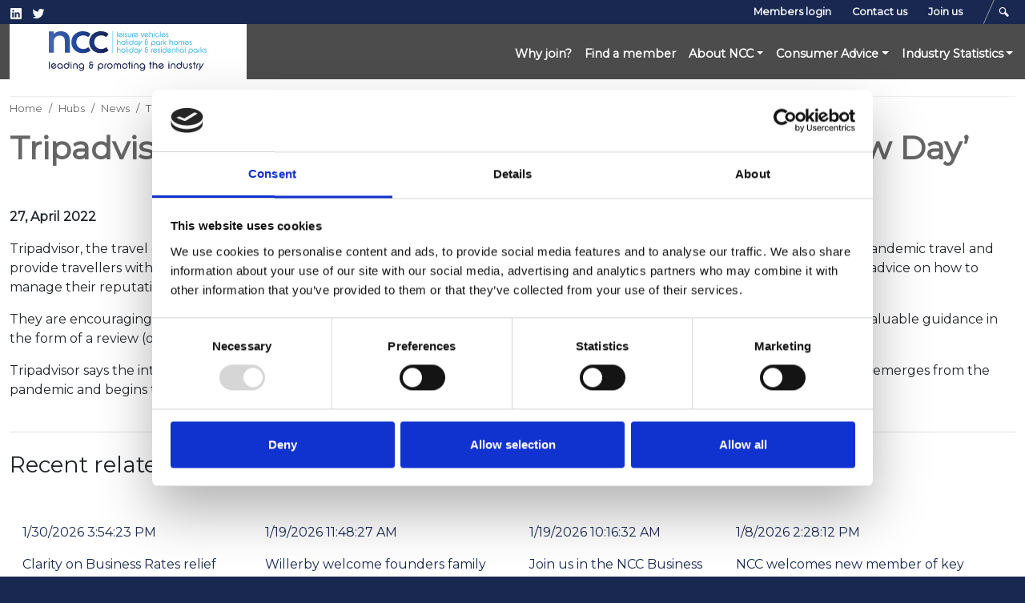

--- FILE ---
content_type: text/html; charset=utf-8
request_url: https://www.thencc.org.uk/hubs/news/tripadvisor-to-encourage-reviews-via-its-write-a-review-day/
body_size: 6726
content:
 <!-- see below for explanation of IsVisible helper method -->


<!DOCTYPE html>
<!--[if lt IE 7]>      <html class="no-js lt-ie9 lt-ie8 lt-ie7"> <![endif]-->
<!--[if IE 7]>         <html class="no-js lt-ie9 lt-ie8"> <![endif]-->
<!--[if IE 8]>         <html class="no-js lt-ie9"> <![endif]-->
<!--[if gt IE 8]><!-->
<html class="no-js">
<!--<![endif]-->

<head>
    <meta charset="utf-8">
    <meta http-equiv="X-UA-Compatible" content="IE=edge">
    <meta name="viewport" content="width=device-width, initial-scale=1">
    <title>Tripadvisor to encourage reviews via its ‘Write a Review Day’</title>
<meta property="og:title" content="Tripadvisor to encourage reviews via its ‘Write a Review Day’"/>
<link rel="canonical" href="https://www.thencc.org.uk/hubs/news/tripadvisor-to-encourage-reviews-via-its-write-a-review-day/"/>

    
    <script id="Cookiebot" data-cbid="9b288a1a-09d2-4b4a-b035-e5e9eea5a7db" data-blockingmode="auto" type="text/javascript" src="https://consent.cookiebot.com/uc.js"></script>

    <link rel="shortcut icon" type="image/vnd.microsoft.com" href="/media/2erjwjkp/favicon.jpg" />
    <link rel="stylesheet" integrity="sha384-9ndCyUaIbzAi2FUVXJi0CjmCapSmO7SnpJef0486qhLnuZ2cdeRhO02iuK6FUUVM" crossorigin="anonymous" href="https://cdn.jsdelivr.net/npm/bootstrap@5.3.0/dist/css/bootstrap.min.css" />

    <link rel="stylesheet" href="/fontawesome/css/all.min.css">
    <script integrity="sha256-FgpCb/KJQlLNfOu91ta32o/NMZxltwRo8QtmkMRdAu8=" crossorigin="anonymous" src="https://code.jquery.com/jquery-3.3.1.min.js"></script>

    <script src="/App_Plugins/UmbracoForms/Assets/promise-polyfill/dist/polyfill.min.js?v=13.3.1" type="application/javascript"></script><script src="/App_Plugins/UmbracoForms/Assets/aspnet-client-validation/dist/aspnet-validation.min.js?v=13.3.1" type="application/javascript"></script>    
        
    <link rel="stylesheet" href="/css/Master.css">    
        
    

    <!-- Google tag (gtag.js) --> <script async src="https://www.googletagmanager.com/gtag/js?id=G-NY85W54J1R"></script> <script> window.dataLayer = window.dataLayer || []; function gtag(){dataLayer.push(arguments);} gtag('js', new Date()); gtag('config', 'G-NY85W54J1R'); </script>

    
</head>


<body>



   <!-- <div class="position-absolute d-none d-md-block" style="z-index:99999;width:250px;height:250px;top:20px;left:5px;pointer-events:none;">
        <img src="/media/stocxtsc/85_years_logo.svg" />
    </div>
    
        <div class="position-absolute d-block d-md-none" style="z-index:99999;width:110px;height:110px;top:5px;left:5px;pointer-events:none;">
        <img src="/media/stocxtsc/85_years_logo.svg" />
    </div>-->
    
    
<div class="header">
        <div class="tools fixed-top d-none d-md-block">
            <div class="container">
                <div class="row">
                    <div class="col-12 col-md-5">
                        <div class="d-flex justify-content-between text-white">
                            <div class="social-icons pt-2">
                                <a class="text-light pe-2" href="https://www.linkedin.com/company/nccltd/" target="_blank"><ion-icon name="logo-linkedin"></ion-icon></a>
                                <a class="text-light" href="https://www.twitter.com/nccltd" target="_blank"><ion-icon name="logo-twitter"></ion-icon></a>
                            </div>
                        </div>

                    </div>
                    <div class="d-flex col-12 col-md-7 justify-content-end">
                        <div class="tools-links">
                            <nav class="navbar navbar-expand-lg navbar-light justify-content-end" style="height:30px;">
                                <ul class="navbar-nav text-right">
                                    

    <li class="nav-item"><a class="nav-link" style="padding-top:5px;padding-bottom:0px;" href="/members">Members login</a></li>

                                    <!--<li class="nav-item"><a class="nav-link" href="/members-section" style="padding-top:5px;padding-bottom:0px;">Members login</a></li>-->
                                    <li class="nav-item"><a class="nav-link" href="/contact-us" style="padding-top:5px;padding-bottom:0px;">Contact us</a></li>
                                    <li class="nav-item"><a class="nav-link" href="/join-us" style="padding-top:5px;padding-bottom:0px;">Join us</a></li>
                                    <li class="nav-item"><a class="nav-link" href="/search" style="padding-top:0px;padding-bottom:0px;"><img src="/media/hrxdut32/icon_search.svg" /></a></li>
                                </ul>
                            </nav>
                        </div>
                    </div>
                </div>
            </div>
        </div>
        <div class="navigation fixed-top d-none d-md-block">
            <div style="background-color: rgb(0,0,0,0.7);">
            <div class="container">
                <div class="nav-bar-bg">
                    <div class="row">
                        <div class="col-12 col-md-3">
                            <a href="/" style="background-color: #FFF; display: block; text-align: center;">
                                <!--<img class="logo" style="height:50px;" src="/media/hs2jrbkq/ncc_logo.svg" />-->
                                <img class="logo" style="height:50px;padding:0px 10px 0px 10px;" src="/media/ocnkmx45/logo.svg" />
                            </a>
                        </div>
                        <div class="col-12 col-md-9">

                            <nav class="navbar navbar-expand-lg navbar-light justify-content-end" style="margin-top:20px;">
                                <ul class="navbar-nav text-right">
                                        <li class="nav-item">
                                            <a class="nav-link" href="/why-join/">Why join?</a>
                                        </li>
                                        <li class="nav-item">
                                            <a class="nav-link" href="/find-a-member/">Find a member</a>
                                        </li>
                                        <li class="nav-item dropdown">
                                                <a class="nav-link dropdown-toggle" href="/about-ncc/" role="button" data-bs-toggle="dropdown" aria-haspopup="true" aria-expanded="false">About NCC</a>
                                            <ul class="dropdown-menu" aria-labelledby="navbarDropdown"> 
                                                
                                                        <li><a href="/about-ncc/about/" class="dropdown-item">About</a></li>
                                                        <li><a href="/about-ncc/what-we-do/" class="dropdown-item">What we do</a></li>
                                                        <li><a href="/about-ncc/who-we-represent/" class="dropdown-item">Who we represent</a></li>
                                                        <li><a href="/about-ncc/manufacturers-approval-scheme/" class="dropdown-item">Manufacturers Approval Scheme</a></li>
                                            </ul>
                                        </li>
                                        <li class="nav-item dropdown">
                                                <a class="nav-link dropdown-toggle" href="/consumer-advice/" role="button" data-bs-toggle="dropdown" aria-haspopup="true" aria-expanded="false">Consumer Advice</a>
                                            <ul class="dropdown-menu" aria-labelledby="navbarDropdown"> 
                                                
                                                        <li><a href="/consumer-advice/consumer-information/" class="dropdown-item">Consumer Information</a></li>
                                                        <li><a href="/consumer-advice/when-things-go-wrong/" class="dropdown-item">When things go wrong</a></li>
                                                        <li><a href="/consumer-advice/consumer-guidance/" class="dropdown-item">Consumer Guidance</a></li>
                                                        <li><a href="/consumer-advice/verified-battery-list/" class="dropdown-item">Verified Battery List</a></li>
                                                        <li><a href="/consumer-advice/ncc-energy-efficiency-rating-scheme-eers/" class="dropdown-item">NCC Energy Efficiency Rating Scheme (EERS)</a></li>
                                            </ul>
                                        </li>
                                        <li class="nav-item dropdown">
                                                <a class="nav-link dropdown-toggle" href="/industry-statistics/" role="button" data-bs-toggle="dropdown" aria-haspopup="true" aria-expanded="false">Industry Statistics</a>
                                            <ul class="dropdown-menu" aria-labelledby="navbarDropdown"> 
                                                
                                                        <li><a href="/industry-statistics/overview/" class="dropdown-item">Overview</a></li>
                                                        <li><a href="/industry-statistics/tourer/" class="dropdown-item">Tourer</a></li>
                                                        <li><a href="/industry-statistics/motorhome/" class="dropdown-item">Motorhome</a></li>
                                                        <li><a href="/industry-statistics/holiday-caravan/" class="dropdown-item">Holiday Caravan</a></li>
                                                        <li><a href="/industry-statistics/park-home-residential/" class="dropdown-item">Park Home (residential)</a></li>
                                            </ul>
                                        </li>
                                </ul>
                            </nav>
                        </div>
                    </div>
                </div>
            </div>
            </div>
        </div>
        <div class="mobile-area fixed-top mobile d-block d-md-none">
            <div class="tools mobile d-block d-md-none">
               <div class="container">
                    <div class="row">
                        <div class="col-12">
                            <div class="d-flex justify-content-between text-white">
                                <div class="social-icons">
                                    <div class="d-flex justify-content-between text-white">
                                        <div class="social-icons pt-2">
                                            <a class="text-light pe-2" href="https://www.linkedin.com/company/nccltd/"><ion-icon name="logo-linkedin"></ion-icon></a>
                                            <a class="text-light" href="https://www.twitter.com/nccltd"><ion-icon name="logo-twitter"></ion-icon></a>
                                        </div>
                                    </div>
                                </div>
                                <ul class="mt-1">
                                    <li class="nav-item"><a class="nav-link" href="/members-section" style="padding-top:5px;padding-bottom:0px;">Member login</a></li>
                                </ul>
                            </div>
    
                        </div>
                        <div class="d-flex col-12 justify-content-end"  style="border-top:1px solid #FFF;">
                            <div class="tools-links">
                                    <ul class="d-flex justify-content-between">
                                        
                                        
                                        <li class="nav-item"><a class="nav-link" href="/contact-us" style="font-size:1.1em;padding-top:5px;padding-bottom:0px;margin-right:20px;">Contact us</a></li>
                                        <li class="nav-item"><a class="nav-link" href="/join-us" style="font-size:1.1em;padding-top:5px;padding-bottom:0px;;margin-right:20px;">Join</a></li>
                                        <li class="nav-item"><a class="nav-link" href="/consumer-advice/" style="font-size:1.1em;padding-top:5px;padding-bottom:0px;;margin-right:20px;">Consumer</a></li>
                                        <li class="nav-item"><a class="nav-link" href="/search" style="font-size:1.1em;padding-top:0px;padding-bottom:0px;"><img src="/media/hrxdut32/icon_search.svg" /></a></li>
                                    </ul>
                                </nav>
                            </div>
                        </div>
                    </div>
                </div>
            </div>
            <div class="mobile-menu mobile d-block d-md-none" style="background-color:#FFF;">
                <div class="container">
                    <div class="row">
                        <div class="col-6">
                            <a data-bs-toggle="collapse" href="#collapseMenu" role="button" aria-expanded="false" aria-controls="collapseMenu" style="font-size:2.0em;color:#001B54;padding-top:10px;display:inline-block;">
                                <ion-icon name="menu"></ion-icon>
                            </a>
                        </div>
                        <div class="col-6 text-end">
                            <a href="/">
                                <img class="logo" src="/media/hs2jrbkq/ncc_logo.svg" />
                            </a>
                        </div>
                        <div class="col-12">
                            <div class="menu-dropdown-panel collapse pb-4" id="collapseMenu">
                                <ul class="navbar-nav text-right">
                                                    <li class="nav-item">
                                                        <a class="nav-link" href="/why-join/">Why join?</a>
                                                    </li>
                                                    <li class="nav-item">
                                                        <a class="nav-link" href="/find-a-member/">Find a member</a>
                                                    </li>
                                                    <li class="nav-item dropdown">
                                                            <a class="nav-link dropdown-toggle" href="/about-ncc/" role="button" data-bs-toggle="dropdown" aria-haspopup="true" aria-expanded="false">About NCC</a>
                                                        <ul class="dropdown-menu" aria-labelledby="navbarDropdown"> 
                                                            
                                                                    <li><a href="/about-ncc/about/" class="dropdown-item">About</a></li>
                                                                    <li><a href="/about-ncc/what-we-do/" class="dropdown-item">What we do</a></li>
                                                                    <li><a href="/about-ncc/who-we-represent/" class="dropdown-item">Who we represent</a></li>
                                                                    <li><a href="/about-ncc/manufacturers-approval-scheme/" class="dropdown-item">Manufacturers Approval Scheme</a></li>
                                                        </ul>
                                                    </li>
                                                    <li class="nav-item dropdown">
                                                            <a class="nav-link dropdown-toggle" href="/consumer-advice/" role="button" data-bs-toggle="dropdown" aria-haspopup="true" aria-expanded="false">Consumer Advice</a>
                                                        <ul class="dropdown-menu" aria-labelledby="navbarDropdown"> 
                                                            
                                                                    <li><a href="/consumer-advice/consumer-information/" class="dropdown-item">Consumer Information</a></li>
                                                                    <li><a href="/consumer-advice/when-things-go-wrong/" class="dropdown-item">When things go wrong</a></li>
                                                                    <li><a href="/consumer-advice/consumer-guidance/" class="dropdown-item">Consumer Guidance</a></li>
                                                                    <li><a href="/consumer-advice/verified-battery-list/" class="dropdown-item">Verified Battery List</a></li>
                                                                    <li><a href="/consumer-advice/ncc-energy-efficiency-rating-scheme-eers/" class="dropdown-item">NCC Energy Efficiency Rating Scheme (EERS)</a></li>
                                                        </ul>
                                                    </li>
                                                    <li class="nav-item dropdown">
                                                            <a class="nav-link dropdown-toggle" href="/industry-statistics/" role="button" data-bs-toggle="dropdown" aria-haspopup="true" aria-expanded="false">Industry Statistics</a>
                                                        <ul class="dropdown-menu" aria-labelledby="navbarDropdown"> 
                                                            
                                                                    <li><a href="/industry-statistics/overview/" class="dropdown-item">Overview</a></li>
                                                                    <li><a href="/industry-statistics/tourer/" class="dropdown-item">Tourer</a></li>
                                                                    <li><a href="/industry-statistics/motorhome/" class="dropdown-item">Motorhome</a></li>
                                                                    <li><a href="/industry-statistics/holiday-caravan/" class="dropdown-item">Holiday Caravan</a></li>
                                                                    <li><a href="/industry-statistics/park-home-residential/" class="dropdown-item">Park Home (residential)</a></li>
                                                        </ul>
                                                    </li>
                                 </ul>
                            </div>
                        </div>
                    </div>
                </div>
            </div>
        </div>
    </div>

    <!-- CONTENT: START-->
    <div class="content-area">
    


<style>
    .line {
        border-bottom: 0.5px solid gray;
    }

    .article-info {
        margin-bottom: 0 !important;
        padding-left: 0 !important;
        padding-right: 0 !important;
    }

    .text-align {
        text-align: end;
        font-size: 14px;
        font-weight: 100;
    }

    .fw-bold {
        font-weight: bold;
    }

    .previous {
        border-width: 5px !important;
    }

    .prev-link:hover {
        text-decoration: none;
    }
</style>

<div class="container">
    <div class="content-area-html ncc-page">
        <nav aria-label="breadcrumb">
  <ol class="breadcrumb">
        <li class="breadcrumb-item" aria-current="page"><a href="/">Home</a></li>
        <li class="breadcrumb-item" aria-current="page"><a href="/hubs/">Hubs</a></li>
        <li class="breadcrumb-item" aria-current="page"><a href="/hubs/news/">News</a></li>
    <li class="breadcrumb-item active" aria-current="page">Tripadvisor to encourage reviews via its &#x2018;Write a Review Day&#x2019;</li>
  </ol>
</nav>


        <div class="row">
            <div class="col-12">
                <h1>Tripadvisor to encourage reviews via its &#x2018;Write a Review Day&#x2019;</h1>
                <div class="row">
                    <div class="col-12 fw-bold">27, April 2022</div>
                </div>

                        <p><p>Tripadvisor, the travel guidance platform, aims to “kick off summer travel” with ‘<em>Write a Review Day</em>’ on 3 May 2022 to “celebrate post-pandemic travel and provide travellers with much-needed valuable guidance”.  They say this initiative will support the tourism and hospitality industry with advice on how to manage their reputation.</p>
<p>They are encouraging all those who booked a trip or experience in the last year to share feedback and to “turn their memories into invaluable guidance in the form of a review (or many!)” throughout the month of May.</p>
<p>Tripadvisor says the intention is to give the still recovering tourism and hospitality industry helpful, constructive feedback, as the world emerges from the pandemic and begins to take to the roads  (and seas and skies) again.</p></p>

            </div>

        </div>

        <div class="mt-4 border-top pt-4">
            <h3>Recent related articles:</h3>
        </div>
        <div class="row">
            <div class="col-12 d-flex mt-5 mb-5">

                    <a class="px-3" href="/hubs/news/clarity-on-business-rates-relief-still-needed/">
                        <p>1/30/2026 3:54:23 PM</p>
                        <p>Clarity on Business Rates relief still needed </p>
                    </a>
                    <a class="px-3" href="/hubs/news/willerby-welcome-founders-family-on-vip-tour/">
                        <p>1/19/2026 11:48:27 AM</p>
                        <p>Willerby welcome founders family on VIP tour </p>
                    </a>
                    <a class="px-3" href="/hubs/news/join-us-in-the-ncc-business-lounge/">
                        <p>1/19/2026 10:16:32 AM</p>
                        <p>Join us in the NCC Business Lounge </p>
                    </a>
                    <a class="px-3" href="/hubs/news/ncc-welcomes-new-member-of-key-technical-panel/">
                        <p>1/8/2026 2:28:12 PM</p>
                        <p>NCC welcomes new member of key Technical Panel </p>
                    </a>

            </div>
        </div>
    </div>
</div>

    </div>
    <!-- CONTENT: END-->

    <div class="footer">
        <div class="footer-top">
            <div class="container">

                <div class="row">
                    <div class="col-12 col-md-3">
                        <img class="footer-logo" src="/media/4aok03xo/logo_white.svg" />
                    </div>

                    <div class="col-12 col-md-9">
                        <div class="row">
                            <div class="col-12 d-flex align-content-center"><div class="me-2 pt-1" style="color:#00BDF2;"><!--<ion-icon name="call"></ion-icon>--></div> </div>
                            <div class="col-12 d-flex align-content-center"><div class="me-2 pt-1" style="color:#00BDF2;"><ion-icon name="mail"></ion-icon></div> <a href="mailto:info@thencc.org.uk">info@thencc.org.uk</a></div>
                        </div>
                    </div>
                </div>
            </div>
        </div>

        <div class="footer-middle">
            <div class="container">
                <div class="row">
                    <div class="col-12">
                                <a class="text-light pe-2" href="https://www.linkedin.com/company/nccltd/" target="_blank"><ion-icon name="logo-linkedin"></ion-icon></a>
                                <a class="text-light" href="https://www.twitter.com/nccltd" target="_blank"><ion-icon name="logo-twitter"></ion-icon></a>
                    </div>
                </div>
            </div>

        </div>

        <div class="footer-bottom">
            <div class="container">

                <div class="row">

                    <div class="col-12 col-md-2">
                        <div class="footer-menu">
                            <ul>
                                <li><a href="/about-ncc">About Us</a></li>
                                <li><a href="/about-ncc/what-we-do">What We Do</a></li>
                                <!--<li><a href="#">Vision &amp; Mission</a></li>
                                <li><a href="/about-ncc/our-team/the-board">The Board</a></li>
                                <li><a href="/about-ncc/our-team/the-directorate">The Directors</a></li>-->
                            </ul>
                        </div>
                    </div>

                    <div class="col-12 col-md-2">
                        <div class="footer-menu">
                            <h5>Sites</h5>
                            <ul>
                                <li><a href="http://www.approvedworkshops.co.uk" target="_blank">www.approvedworkshops.co.uk</a></li>
                                <li><a href="https://www.cris.co.uk" target="_blank">www.cris.co.uk</a></li>
                                <li><a href="https://www.findmyleisurevehicle.co.uk" target="_blank">www.findmyleisurevehicle.co.uk</a></li>
                                <li><a href="http:/www.nccacademy.org.uk" target="_blank">www.nccacademy.org.uk</a></li>
                                <li><a href="https://www.towcheck.co.uk" target="_blank">www.towcheck.co.uk</a></li>
                                <li><a href="https://www.vinchip.co.uk" target="_blank">www.vinchip.co.uk</a></li>
                                
                            </ul>
                        </div>
                    </div>

<!--                    <div class="col-12 col-md-2">
                        <div class="footer-menu">
                            <h5>Footer menu 3</h5>
                            <ul>
                                <li><a href="#">Menu item 1</a></li>
                                <li><a href="#">Menu item 2</a></li>
                                <li><a href="#">Menu item 3</a></li>
                                <li><a href="#">Menu item 4</a></li>
                                <li><a href="#">Menu item 5</a></li>
                            </ul>
                        </div>
                    </div>
                    <div class="col-12 col-md-2">
                        <div class="footer-menu">
                            <h5>Footer menu 4</h5>
                            <ul>
                                <li><a href="#">Menu item 1</a></li>
                                <li><a href="#">Menu item 2</a></li>
                                <li><a href="#">Menu item 3</a></li>
                                <li><a href="#">Menu item 4</a></li>
                                <li><a href="#">Menu item 5</a></li>
                            </ul>
                        </div>
                    </div>

                    <div class="col-12 col-md-2">
                        <div class="footer-menu">
                            <h5>Footer menu 5</h5>
                            <ul>
                                <li><a href="#">Menu item 1</a></li>
                                <li><a href="#">Menu item 2</a></li>
                                <li><a href="#">Menu item 3</a></li>
                                <li><a href="#">Menu item 4</a></li>
                                <li><a href="#">Menu item 5</a></li>
                            </ul>
                        </div>
                    </div>-->
                    
                    <div class="col-12 footer-policies">
                        <a href="/general/terms-conditions">Terms &amp; Conditions</a> | <a href="/general/privacy-policy">Privacy Policy</a>
                    </div>

                </div>
            </div>
        </div>

    </div>
    <script integrity="sha384-geWF76RCwLtnZ8qwWowPQNguL3RmwHVBC9FhGdlKrxdiJJigb/j/68SIy3Te4Bkz" crossorigin="anonymous" src="https://cdn.jsdelivr.net/npm/bootstrap@5.3.0/dist/js/bootstrap.bundle.min.js"></script>
    <script type="module" src="https://unpkg.com/ionicons@7.1.0/dist/ionicons/ionicons.esm.js"></script>
    <script nomodule src="https://unpkg.com/ionicons@7.1.0/dist/ionicons/ionicons.js"></script>
    <script src="/scripts/Main.js"></script>
    
    
    

    
    <!-- Start of HubSpot Embed Code -->
        <script type="text/javascript" id="hs-script-loader" async defer src="//js.hs-scripts.com/49450191.js"></script>
    <!-- End of HubSpot Embed Code -->
    </body>

</html>

--- FILE ---
content_type: text/css
request_url: https://www.thencc.org.uk/css/Master.css
body_size: 4702
content:
@import url('https://fonts.googleapis.com/css?family=Montserrat&display=swap');

a
{
    color:#182851;
    text-decoration:none;
}

.btn-primary{
    background-color:#182851;
    border-color:#182851;
}

.ncc-page p a{
    color:#4369B2;
    font-weight:bold;
}

.ncc-page p a:hover{
    text-decoration:underline;
}

.benefits-menu ul li a{
    color:#4369B2;
    font-weight:bold;
}

.benefits-menu ul li a:hover{
    text-decoration:underline;
}

@media (min-width: 1200px)
{
    .container {
        max-width: 1310px !important;
    }
}

.covid-hub-buttons
{
    margin-top:50px;
    margin-bottom:20px;
}

.covid-hub-buttons .leisure-parks a
{
    /*background-image:url("/media/laqbkrxm/leisure_park_button.jpg");*/
    background-color:#182851;
    background-position:right center;
    background-size:800px;
    width:100%;
    display:block;
    text-align:center;
    padding:20px;
    color:#FFF;
    font-size:1.3em;
    border:1px solid #182851;
}

.covid-hub-buttons .leisure-parks a:hover
{
    background-color:#FFF;
    color:#182851;
    font-size:1.3em;
    border:1px solid #182851;
}

.covid-hub-buttons .holiday-parks a
{
    /*background-image:url("/media/u22a5iw2/holiday_park_button.jpg");*/
    background-color:#8FC73E;
    background-size:800px;
    background-position:right center;
    width:100%;
    display:block;
    text-align:center;
    padding:20px;
    color:#FFF;
    font-size:1.3em;
    border:1px solid #8FC73E;
}

.covid-hub-buttons .holiday-parks a:hover
{
    background-color:#FFF;
    color:#8FC73E;
    font-size:1.3em;
    border:1px solid #8FC73E;
}

.blue-bar
{
    /*background-color:#001B54;*/
    background-color:#182851;
}

.blue-bar ul
{
    list-style:none;
    margin:0px;
    padding:0px;
    margin-bottom:15px;
}

.blue-bar ul li
{
    display:inline-block;
    
    
}

.blue-bar ul li a
{
    color:#FFF;
    padding:10px;
    display:block;
}


.content-area-html ul
{
    list-style-position: inside;
}

html, body
{
    font-family: 'Montserrat', sans-serif;
    /*background-color:#001B54;*/
    background-color:#182851;
}

.header
{
    background-color:#FFF;
}

.header .nav-bar-bg
{
    margin-top: 29px;
}

.header .tools
{
    height:30px;
    /*background-image: linear-gradient(to right,#4169E1,#001B54);*/
        /*background-color:#001B54;*/
    background-color:#182851;
    z-index:1099 !important;
}

.header .tools.mobile
{
    height:auto;
    /*background-image: linear-gradient(to right,#4169E1,#001B54);*/
        /*background-color:#001B54;*/
    background-color:#182851;
    z-index:1099 !important;
}

.header .tools .social-icons
{
    padding-top: 3px;
}

.header .tools .login-status
{
    margin-left:30px;

}

.header .tools .login-status p
{
    margin-top:3px;
    padding:0px 0px 0px 20px;
    border-left:1px solid #FFF;
}

.header .tools ul
{
    list-style: none;
    padding:0px;
    margin: 0px;
}
.header .tools ul li
{
    display: inline-block;
    color:#FFF;
    padding:0px 5px 0px 5px;
}

.header .tools ul li a
{
    color:#FFF;
    font-size: 0.8em;
}

.header .tools ul li a img
{
    height:30px;
}


.header .logo
{
    height:30px;
    margin-top: 10px;
    margin-bottom: 10px;
}

.header .navigation
{
    /*padding:30px 0px 15px 0px;*/
}
.header nav
{
    padding:0px;
    text-align: right;
}

.header nav .nav-item a
{
    font-size:0.9em;

}

.header nav .dropdown-toggle::after {
    color: #FFF;
}

.header nav .nav-link
{
    font-weight: bold;
        color:#FFF !important;
}

.header nav .dropdown-menu .dropdown-item
{
    border-bottom:1px solid #495C85;
    color: #FFF;
}

.header nav .dropdown-menu .dropdown-item:hover
{
    color: #001B54;
}

.dropdown-toggle::after {
    color: #001B54;
}

.header nav .dropdown-menu .dropdown-item:last-child {
  border-bottom:none;
}

.header nav .dropdown-menu
{
    padding-left:10px;
    padding-right:10px;
    background-color: #001B54;
    color: #FFF;
}

/*.header nav .dropdown 
{ 
    position: static !important; 
} 
          
.header nav .dropdown-menu 
{ 
    box-shadow: 0 .5rem 1rem rgba(0, 0, 0, .15)!important; 
    margin-top: 0px !important; 
    
    width: 100% !important; 
} 

.header nav .sub-menu-item
{
    padding:18px 0px 15px 65px;
    background-image:url("/media/yzenllxe/icon_ncc.jpg");
    background-repeat:no-repeat;
    background-size:32px 32px;
    background-position:15px 15px;
    border-bottom:1px solid #CCC;
    margin-bottom:15px;
    margin-left:15px;
    margin-right:15px;
}

.header nav .sub-menu-item .menu-description
{
    min-height:100px;
}
*/
.breadcrumb
{
    padding:5px 0px 0px 0px;
    border-top:1px solid #EEE;
    background-color:transparent;
    font-size:0.8em;

}

.breadcrumb a
{
      color:#666;  
}


.landing-page-item
{
    padding:18px 0px 15px 65px;
    background-image:url("/media/yzenllxe/icon_ncc.jpg");
    background-repeat:no-repeat;
    background-size:32px 32px;
    background-position:15px 15px;
    border-bottom:1px solid #CCC;
    margin-bottom:15px;
    margin-left:15px;
    margin-right:15px;
}


.landing-page-item .page-description
{
    min-height:100px;
}

.landing-page-item h2
{
    font-size:1.3em;
    min-height:70px;
}

.header nav .sub-menu-item h2
{
    font-size:1.1em;
    color:#001B54;
    font-weight:bold;
    min-height:65px;
}

.header nav .sub-menu-item p
{
    font-size:0.9em;
}

.banner{
    position:relative;
}

.banner .strap-line
{
    position:absolute;
    bottom:0px;
    z-index:200;
    width:100%;
}

.banner .strap-line h1{
    font-weight:800 !important;
    padding:30px;
    color:#FFF;
    font-size:1.2em;
    /*background-color:rgb(0,189,242,0.8);*/
    background-color:rgb(24,40,81,0.9);
    display:inline-block;
    margin:0px !important;
    border-top-left-radius: 20px 20px;
    border-top-right-radius: 20px 20px;
    
}

.banner img
{
    width:100%;
}

.footer
{
    /*background-color:#001B54;*/
    background-color:#182851;
    min-height:200px;
    padding-bottom: 60px;
}

.footer .footer-top .footer-logo
{
    width:100%;
}

.footer .footer-top
{
    padding:20px 0px 20px 0px;
    margin-bottom: 20px;
    border-bottom:  1px solid #4169E1; 
}

.footer .footer-top a
{
    color:#FFF;
}

.footer .footer-bottom
{
    color:#FFF;
}

.footer .footer-middle
{
    padding-bottom: 20px;
    color:#FFF;
}



.footer .footer-bottom h5
{
    color:#FFF;
    font-size: 1.2em;
}

.footer .footer-bottom .footer-menu ul
{
    list-style: none;
    padding:0px;
    margin:0px;
}

.footer .footer-bottom .footer-menu ul li a
{
    color:#FFF;
    font-size: 0.8em;
}

.footer .footer-policies
{
    padding-top:30px;
}

.footer .footer-policies a
{

    color:#FFF;
    font-size:0.8em;
}

.content-area
{
    min-height: 700px;
    background-color:#FFF;
}

.content-area h1
{
    color:#666;
    padding-bottom:20px;
    /*border-bottom:1px solid #39C0FA;*/
    margin-bottom:30px;
    font-weight:bold;
}


.content-area .quicklinks .quick-link-box
{
    border:#CCCC 1px solid;
    padding:15px;
    font-size: 0.8em;
}

.content-area .quicklinks .quick-link-box h3
{
    /*color:#001B54;*/
    color:#182851;
    font-size:1.5em;
}

.content-area .quicklinks .quick-link-box p
{
    min-height:70px;
}

.content-area .quicklinks
{
    background-color: #F2F2F2;
    padding:35px 0px 35px 0px;
    margin:0px 0px 30px 0px;
}

.content-area .quicklinks .quick-link-box .btn-primary
{
    /*background-color:#001B54;
        border-color: #001B54;
    */
    background-color:#182851;
    border-color: #182851;
    width:100%;
    border-radius: 0px;
}

.content-area .quicklinks .quick-link-box .btn-primary:hover
{
    /*background-color:#001B54;
        border-color: #001B54;
    */
    background-color:#FFF;
    color:#182851;
}



.content-area .underline-title
{
    color:#39C0FA;
    border-bottom: #39C0FA 1px solid;
    display: block;
    width: 100%;
    padding-bottom: 10px;
    margin-bottom: 15px;
    margin-top:20px;
}

.content-area .icon-bar
{
    background-color:#8C8C8C;
    color:#FFF;
}

.content-area .icon-bar .row
{
    margin-left: 0px;
    margin-right: 0px;
}

.content-area .icon-bar .row div
{
    padding-left:0px;
    padding-right:0px;
}

.content-area .icon-bar .icon-box
{
    text-align: center;
    padding:10px 0px 10px 0px;
    border-right:1px solid #FFF;
}

.content-area .icon-bar .icon-box.first
{
    border-left:1px solid #FFF;
}

.content-area .icon-bar .icon-box a
{
    color:#FFF;
}

.content-area .icon-bar .icon-box img
{
    height:38px;
    margin: 10px 0px 10px 0px;
    display:block;
    margin-left: auto;
    margin-right: auto;
}

.content-area .about-us
{
    padding:20px 0px 20px 0px;
}

.content-area .about-us .image-link-box .image-box
{
    overflow:hidden;
}

.content-area .about-us .image-link-box img
{
    width:100%;
    transition: transform .5s ease;
}

.content-area .about-us .image-link-box .image-box:hover img
{
    transform: scale(1.1);
}

.content-area .about-us .image-link-box h3
{
    color:#001B54;
    font-size:1.3em;
    padding:10px 0px 10px 0px;
}

.content-area .about-us .image-link-box h3 a
{
    color:#001B54;
    font-weight:
}

.content-area .latest .latest-item
{
    margin-bottom:40px;
    padding:10px 15px 10px 15px !important;
}

.content-area .latest .latest-item a:hover
{
    text-decoration:underline;
}


.content-area .latest .col-md-4
{
    position:relative;
}

.content-area .latest .col-md-4 hr
{
    position:absolute;
    bottom:0px;
    left:15px;
    width:calc(100% - 30px);
}

.content-area .latest .latest-item img
{
    width:100%;
}

.content-area .latest .latest-item h3
{
    color:#001B54;
    font-size:1.3em;
    padding:10px 0px 10px 0px;
}

.content-area .latest .latest-item p
{
    font-size: 0.8em;
}

.content-area .second-col h2
{
    color:#001B54;
    border-bottom: #39C0FA 1px solid;
    display: block;
    width: 100%;
    padding-bottom: 10px;
    margin-bottom: 15px;
    margin-top:20px;
    font-size:1.4em;
    font-weight:bold;
}

.content-area .second-col ul
{
    list-style:none;
    padding:0px;
    margin:0px 0px 25px 0px;
}

.content-area .second-col ul li
{
    padding:5px 10px 5px 10px;
    background-color:#FFF;
    /*border:1px solid #4169E1;*/
    margin-bottom:4px;
}

.content-area .second-col ul li:hover
{
    background-color:#4169E1;

}

.content-area .second-col ul li:hover a
{
    color:#FFF;
    text-decoration:none;
}


.content-area .second-col ul li a
{
    color:#333;
    font-size:0.9em;
    font-weight:bold;
    display:inline-block;
    width:100%;
    display: flex;
    align-items: center;
}

.content-area .second-col ul li a::before
{
    background-image:url('/media/0wrhfsgi/caret-forward-outline.svg');
    background-size:16px;
    background-repeat:no-repeat;
    background-position:center center;
    content: ' ';
    margin-right:5px;
    margin-top:-2px;
    width: 16px;
    height: 16px;
    display: inline-block;
}

.content-area .second-col .further-info
{
   padding:10px 0px 10px 0px;
    background-color:#FFF;
    /*border:1px solid #4169E1;*/
}

.content-area .second-col .further-info a
{
    color:#333;
    font-size:0.9em;
    font-weight:bold;
    display: flex;
    align-items: center;
}

.content-area .second-col .further-info a::before
{
    background-image:url('/media/0wrhfsgi/caret-forward-outline.svg');
    background-size:16px;
    background-repeat:no-repeat;
    background-position:center center;
    content: ' ';
    margin-right:5px;
    margin-top:-2px;
    width: 16px;
    height: 16px;
    display: inline-block;
}

/* BOOTSTRAP Overrides */

.navbar
{
    padding-right:0px;
    margin-right:-5px;
}

/* General box styles */
.blue-box
{
    background-color:#4169E1;
    padding:15px;
    color:#FFF;
    margin-bottom:30px;
    margin-top:20px;
}

.blue-box h5
{
    color:#FFF;
    padding-bottom: 10px;
    margin-bottom:30px;
    border-bottom:1px solid #FFF;
    
}

.blue-box ul li
{
    margin-bottom:10px;
}

.blue-box a
{
    color:#FFF;
    font-weight:bold;
}

.grey-box
{
    background-color:#CCC;
    padding:15px;
    color:#333;
    margin-bottom:30px;
    margin-top:20px;
}

.grey-box h5
{
    color:#333;
    padding-bottom: 10px;
    margin-bottom:30px;
    border-bottom:1px solid #333;
    
}

.grey-box a
{
    color:#333;
    font-weight:bold;
}

.list-schemes h2
{
    color:#001B54;
    border-bottom: #001B54 1px solid;
    display: block;
    width: 100%;
    padding-bottom: 10px;
    margin-bottom: 15px;
    margin-top:20px;
    font-size:1.4em;
    font-weight:bold;
}

.list-schemes .approved-scheme-item
{
    border:1px solid #CCC;
    padding:10px;
    min-height:150px;
}

.list-schemes .approved-scheme-item h3
{
    font-size:1.2em;
}

.list-schemes .approved-scheme-item p
{
    font-size:0.9em;
}

/* STAFF TILES */

.staffTile
{
    border: 1px solid #ccc;
    margin: 0 15px 10px 0;
}

.staffImage
{
    width:60%;
    padding-bottom: 5px;
}

.staffTile h5 a
{
    color: #001B54;
    font-weight: 600;
}

.staffTile h6
{
    color: #007bff;
}

.results
{
    padding:10px 0px 10px 0px;
}


.covid-hub h2
{
    padding:30px 0px 30px 0px;

}

.covid-hub .news:nth-child(4n+4) .news-box
{
    border-right:0px solid #FFF;
}

.covid-hub .news-box
{
    border-right:1px solid #CCC;
    height:130px;
    margin-bottom:20px;
    padding-right:15px;
}

.covid-hub .news-box h3
{
    font-size:1.2em;
}

.covid-hub .news-box a
{
    color:#333;
}

.accordion .card
{
    border:none !important;
}

.accordion .card .card-header button
{
    text-decoration:none;
    color:#333;
    font-size:0.8em;
    border-bottom:1px solid #333;
    display:inline-block;
    width:100%;
    text-align:left;
}

.accordion .card .card-header
{
    background-color:#FFF;
    border:none !important;
}

.ncc-page{
    padding-top:140px;
    padding-bottom:30px;

}

.ncc-page a{
        text-decoration:none;
}

    .ncc-page-image{
        padding-top:30px;
        padding-bottom:30px;
        text-decoration:none;
    }

@media (min-width: 992px) { 
    .ncc-page{
        padding-top:120px;
        padding-bottom:30px;
    }
}

.field-validation-error{
    color:#FF0000;
    padding:10px 0px 10px 0px;
    display:inline-block;
}

.umbraco-forms-field-wrapper{
    margin-bottom:15px;
}

.pagination .page-item.active a
{
    background-color:#182851;
    color:#FFF;
}


.pagination .page-item .page-link
{
    border-color:#182851;
    color:#182851;
}

nav .menu-link-item
{
    border-right:1px solid #666;
    margin-right:10px;
    padding-right:10px;
}

nav .menu-link-item:last-child {
    border-right: none;
}

.field-validation-valid{
    display:none;
}

.altrow
{
    background-color:#EEE;
}

.umbraco-forms-hidden
{
    display:none !important;
}

.help-block
{
    margin-top:15px;
}

.notification{
    cursor:pointer;
}
/* members */
.notification-items {
    width: 600px;
    position: absolute;
    top: 45px;
    right: 0px;
    border: 1px solid #CCC;
    border-radius: 10px;
    padding: 10px 15px 10px 15px;
    z-index: 1000;
    background-color: #FFF;
    display: none;
}

.notification-items.show {
    display: block;
}

    .notification-items .notification-item {
        font-size:0.9em;
    }

        .notification-items .notification-item .dismiss-item {
            background-color:#001B54;
            color:#FFF;
            border-radius:100px;
            width:30px;
            height:30px;
            font-weight:bold;
            display:block;
            text-align:center;
            padding-top:5px;
        }
        
.company-header img{
    align-self: center;
}
}


/* block grid */

.umb-block-grid__layout-container {
    position: relative;
    display: grid;
    grid-template-columns: repeat(var(--umb-block-grid--grid-columns, 1), minmax(0, 1fr));
    grid-auto-flow: row;
    grid-auto-rows: minmax(50px, min-content);

    -moz-column-gap: var(--umb-block-grid--column-gap, 0);

         column-gap: var(--umb-block-grid--column-gap, 0);
    row-gap: var(--umb-block-grid--row-gap, 0);
}
.umb-block-grid__layout-item {
    position: relative;
    /* For small devices we scale columnSpan by three, to make everything bigger than 1/3 take full width: */
    grid-column-end: span min(calc(var(--umb-block-grid--item-column-span, 1) * 3), var(--umb-block-grid--grid-columns));
    grid-row: span var(--umb-block-grid--item-row-span, 1);
}


.umb-block-grid__area-container, .umb-block-grid__block--view::part(area-container) {
    position: relative;
    display: grid;
    grid-template-columns: repeat(var(--umb-block-grid--area-grid-columns, var(--umb-block-grid--grid-columns, 1)), minmax(0, 1fr));
    grid-auto-flow: row;
    grid-auto-rows: minmax(50px, min-content);

    -moz-column-gap: var(--umb-block-grid--areas-column-gap, 0);

         column-gap: var(--umb-block-grid--areas-column-gap, 0);
    row-gap: var(--umb-block-grid--areas-row-gap, 0);
}
.umb-block-grid__area {
    position: relative;
    height: 100%;
    display: flex;
    flex-direction: column;
    /* For small devices we scale columnSpan by three, to make everything bigger than 1/3 take full width: */
    grid-column-end: span min(calc(var(--umb-block-grid--area-column-span, 1) * 3), var(--umb-block-grid--area-grid-columns));
    grid-row: span var(--umb-block-grid--area-row-span, 1);
}

@media (min-width:1024px) {
    .umb-block-grid__layout-item {
        grid-column-end: span min(var(--umb-block-grid--item-column-span, 1), var(--umb-block-grid--grid-columns));
    }
    .umb-block-grid__area {
        grid-column-end: span min(var(--umb-block-grid--area-column-span, 1), var(--umb-block-grid--area-grid-columns));
    }
}

--- FILE ---
content_type: image/svg+xml
request_url: https://www.thencc.org.uk/media/hrxdut32/icon_search.svg
body_size: 1273
content:
<?xml version="1.0" encoding="UTF-8" standalone="no"?>
<!DOCTYPE svg PUBLIC "-//W3C//DTD SVG 1.1//EN" "http://www.w3.org/Graphics/SVG/1.1/DTD/svg11.dtd">
<svg width="100%" height="100%" viewBox="0 0 44 41" version="1.1" xmlns="http://www.w3.org/2000/svg" xmlns:xlink="http://www.w3.org/1999/xlink" xml:space="preserve" xmlns:serif="http://www.serif.com/" style="fill-rule:evenodd;clip-rule:evenodd;stroke-linecap:round;stroke-linejoin:round;stroke-miterlimit:1.5;">
    <g transform="matrix(0.3688,-0.3688,0.3688,0.3688,-524.323,563.56)">
        <path d="M1495.17,4.985C1501.49,4.985 1506.61,10.11 1506.61,16.422C1506.61,22.735 1501.49,27.86 1495.17,27.86C1488.86,27.86 1483.74,22.735 1483.74,16.422C1483.74,10.11 1488.86,4.985 1495.17,4.985ZM1495.43,7.98C1499.95,7.98 1503.62,11.648 1503.62,16.167C1503.62,20.686 1499.95,24.354 1495.43,24.354C1490.91,24.354 1487.24,20.686 1487.24,16.167C1487.24,11.648 1490.91,7.98 1495.43,7.98Z" style="fill:white;"/>
        <path d="M1499.54,29.297C1499.54,27.223 1497.86,25.54 1495.78,25.54C1493.71,25.54 1492.03,27.223 1492.03,29.297L1492.03,39.656C1492.03,41.73 1493.71,43.413 1495.78,43.413C1497.86,43.413 1499.54,41.73 1499.54,39.656L1499.54,29.297Z" style="fill:white;"/>
    </g>
    <g transform="matrix(1,0,0,1,-1517.83,0.5)">
        <path d="M1536,0L1518.33,39.733" style="fill:none;stroke:rgb(204,204,204);stroke-width:1px;"/>
    </g>
</svg>


--- FILE ---
content_type: image/svg+xml
request_url: https://www.thencc.org.uk/media/4aok03xo/logo_white.svg
body_size: 43724
content:
<?xml version="1.0" encoding="UTF-8" standalone="no"?>
<!DOCTYPE svg PUBLIC "-//W3C//DTD SVG 1.1//EN" "http://www.w3.org/Graphics/SVG/1.1/DTD/svg11.dtd">
<svg width="100%" height="100%" viewBox="0 0 270 40" version="1.1" xmlns="http://www.w3.org/2000/svg" xmlns:xlink="http://www.w3.org/1999/xlink" xml:space="preserve" xmlns:serif="http://www.serif.com/" style="fill-rule:evenodd;clip-rule:evenodd;stroke-linecap:square;stroke-miterlimit:2;">
    <g transform="matrix(0.0854074,0,0,0.0854074,-36.4288,-202.779)">
        <g transform="matrix(4.16667,0,0,4.16667,0,1955.33)">
            <path d="M408.708,103.336L408.708,205.664" style="fill:none;stroke:white;stroke-width:2.5px;"/>
        </g>
        <g transform="matrix(4.16667,0,0,4.16667,0,1955.33)">
            <path d="M191.071,113.37C198.827,120.875 202.708,132.002 202.708,146.752L202.708,205.126L178.862,205.126L178.862,149.804C178.862,140.905 176.765,134.195 172.568,129.679C168.371,125.168 162.392,122.908 154.635,122.908C145.86,122.908 138.928,125.548 133.843,130.824C128.754,136.103 126.212,143.701 126.212,153.621L126.212,205.126L102.367,205.126L102.367,103.259L125.068,103.259L125.068,116.422C129.009,111.718 133.968,108.157 139.947,105.739C145.923,103.325 152.663,102.115 160.168,102.115C173.011,102.115 183.313,105.867 191.071,113.37Z" style="fill:white;fill-rule:nonzero;"/>
        </g>
        <g transform="matrix(4.16667,0,0,4.16667,0,1955.33)">
            <path d="M291.489,178.249C285.39,183.783 277.168,187.182 268.1,187.182C266.636,187.182 265.199,187.087 263.774,186.94C258.629,186.578 253.968,185.248 249.79,182.91C244.86,180.156 241.018,176.314 238.264,171.37C237.135,169.369 236.262,167.246 235.59,165.029C234.583,161.805 234.032,158.312 234.032,154.551C234.032,149.876 234.852,145.618 236.343,141.842C236.437,141.601 236.531,141.373 236.625,141.13C236.692,140.983 236.746,140.848 236.813,140.701C237.243,139.72 237.686,138.739 238.21,137.798C240.964,132.829 244.833,128.96 249.79,126.178C253.887,123.895 258.454,122.565 263.479,122.175C264.997,122.014 266.529,121.92 268.1,121.92C276.94,121.92 285,125.158 291.059,130.451L302.222,114.88C298.447,111.508 294.148,108.782 289.326,106.672C282.219,103.569 274.267,102.025 265.467,102.025C255.016,102.025 245.612,104.268 237.243,108.768C228.874,113.269 222.304,119.502 217.508,127.482C212.726,135.461 210.334,144.489 210.334,154.551C210.334,164.613 212.726,173.627 217.508,181.607C222.304,189.586 228.874,195.82 237.243,200.32C245.612,204.821 254.962,207.064 265.319,207.064C274.119,207.064 282.099,205.519 289.259,202.429C294.283,200.24 298.743,197.365 302.625,193.792L291.489,178.249Z" style="fill:white;fill-rule:nonzero;"/>
        </g>
        <g transform="matrix(4.16667,0,0,4.16667,0,1955.33)">
            <path d="M377.4,178.249C371.302,183.783 363.08,187.182 354.012,187.182C352.548,187.182 351.11,187.087 349.687,186.94C344.542,186.578 339.88,185.248 335.702,182.91C330.771,180.156 326.93,176.314 324.176,171.37C323.047,169.369 322.174,167.246 321.502,165.029C320.495,161.805 319.944,158.312 319.944,154.551C319.944,149.876 320.764,145.618 322.254,141.842C322.349,141.601 322.443,141.373 322.537,141.13C322.604,140.983 322.658,140.848 322.725,140.701C323.155,139.72 323.598,138.739 324.122,137.798C326.876,132.829 330.745,128.96 335.702,126.178C339.799,123.895 344.367,122.565 349.391,122.175C350.909,122.014 352.44,121.92 354.012,121.92C362.852,121.92 370.912,125.158 376.971,130.451L388.134,114.88C384.359,111.508 380.061,108.782 375.238,106.672C368.131,103.569 360.178,102.025 351.379,102.025C340.928,102.025 331.524,104.268 323.155,108.768C314.785,113.269 308.216,119.502 303.42,127.482C298.638,135.461 296.247,144.489 296.247,154.551C296.247,164.613 298.638,173.627 303.42,181.607C308.216,189.586 314.785,195.82 323.155,200.32C331.524,204.821 340.874,207.064 351.231,207.064C360.031,207.064 368.01,205.519 375.17,202.429C380.195,200.24 384.655,197.365 388.537,193.792L377.4,178.249Z" style="fill:white;fill-rule:nonzero;"/>
        </g>
        <g transform="matrix(4.16667,0,0,4.16667,0,1955.33)">
            <rect x="428.64" y="103.689" width="3.32" height="26.66" style="fill:white;fill-rule:nonzero;"/>
        </g>
        <g transform="matrix(4.16667,0,0,4.16667,0,1955.33)">
            <path d="M445.332,113.357C443.379,113.357 441.732,114.047 440.391,115.427C439.037,116.808 438.36,118.461 438.36,120.388C438.36,121.091 438.49,121.847 438.75,122.654L450.157,115.252C448.815,113.989 447.207,113.357 445.332,113.357ZM452.637,127.673C450.619,129.653 448.204,130.642 445.391,130.642C442.539,130.642 440.091,129.653 438.047,127.673C436.029,125.681 435.02,123.253 435.02,120.388C435.02,117.511 436.022,115.07 438.028,113.064C440.033,111.033 442.468,110.017 445.332,110.017C447.376,110.017 449.265,110.578 450.997,111.697C452.728,112.804 454.004,114.301 454.825,116.189L440.567,125.447C441.908,126.71 443.516,127.341 445.391,127.341C447.331,127.341 448.965,126.671 450.293,125.33C451.634,123.976 452.311,122.335 452.325,120.408L455.684,120.408C455.658,123.259 454.642,125.681 452.637,127.673Z" style="fill:white;fill-rule:nonzero;"/>
        </g>
        <g transform="matrix(4.16667,0,0,4.16667,0,1955.33)">
            <path d="M458.611,130.349L458.611,110.349L461.932,110.349L461.932,130.349L458.611,130.349ZM458.611,107.009L458.611,103.689L461.932,103.689L461.932,107.009L458.611,107.009Z" style="fill:white;fill-rule:nonzero;"/>
        </g>
        <g transform="matrix(4.16667,0,0,4.16667,0,1955.33)">
            <path d="M477.648,124.88C477.648,126.482 477.068,127.843 475.91,128.962C474.75,130.083 473.377,130.642 471.789,130.642C470.434,130.642 469.223,130.226 468.156,129.392C467.075,128.546 466.391,127.478 466.105,126.189L469.308,125.31C469.36,125.61 469.464,125.883 469.621,126.13C469.777,126.378 469.965,126.589 470.187,126.765C470.408,126.941 470.656,127.082 470.929,127.185C471.203,127.29 471.489,127.341 471.789,127.341C472.492,127.341 473.09,127.101 473.585,126.619C474.093,126.137 474.347,125.558 474.347,124.88C474.347,123.813 473.624,122.947 472.179,122.283C470.916,121.697 469.949,121.248 469.279,120.935C468.608,120.623 468.234,120.441 468.156,120.388C466.71,119.36 465.988,117.856 465.988,115.877C465.988,114.275 466.56,112.902 467.706,111.755C468.865,110.597 470.246,110.017 471.847,110.017C473.162,110.017 474.353,110.441 475.421,111.287C476.489,112.121 477.172,113.188 477.472,114.49L474.249,115.349C473.95,114.021 473.149,113.357 471.847,113.357C471.17,113.357 470.571,113.605 470.05,114.099C469.555,114.594 469.308,115.187 469.308,115.877C469.308,116.931 470.031,117.791 471.476,118.455C472.726,119.041 473.683,119.494 474.347,119.812C475.011,120.131 475.389,120.324 475.48,120.388C476.925,121.43 477.648,122.927 477.648,124.88Z" style="fill:white;fill-rule:nonzero;"/>
        </g>
        <g transform="matrix(4.16667,0,0,4.16667,0,1955.33)">
            <path d="M495.595,128.044C493.863,129.777 491.851,130.642 489.56,130.642C487.255,130.642 485.236,129.777 483.505,128.044C481.76,126.3 480.888,124.289 480.888,122.009L480.888,110.349L484.227,110.349L484.227,122.009C484.227,123.481 484.748,124.738 485.79,125.779C486.831,126.821 488.088,127.341 489.56,127.341C491.018,127.341 492.268,126.821 493.31,125.779C494.364,124.751 494.892,123.494 494.892,122.009L494.892,110.349L498.212,110.349L498.212,122.009C498.212,124.289 497.339,126.3 495.595,128.044Z" style="fill:white;fill-rule:nonzero;"/>
        </g>
        <g transform="matrix(4.16667,0,0,4.16667,0,1955.33)">
            <path d="M506.446,114.919C505.404,115.961 504.884,117.218 504.884,118.689L504.884,130.349L501.544,130.349L501.544,118.689C501.544,116.398 502.416,114.379 504.161,112.634C505.906,110.89 507.924,110.017 510.216,110.017L510.216,113.357C508.744,113.357 507.488,113.878 506.446,114.919Z" style="fill:white;fill-rule:nonzero;"/>
        </g>
        <g transform="matrix(4.16667,0,0,4.16667,0,1955.33)">
            <path d="M520.557,113.357C518.603,113.357 516.956,114.047 515.615,115.427C514.261,116.808 513.584,118.461 513.584,120.388C513.584,121.091 513.714,121.847 513.974,122.654L525.381,115.252C524.039,113.989 522.432,113.357 520.557,113.357ZM527.861,127.673C525.843,129.653 523.427,130.642 520.615,130.642C517.763,130.642 515.315,129.653 513.271,127.673C511.253,125.681 510.244,123.253 510.244,120.388C510.244,117.511 511.247,115.07 513.252,113.064C515.257,111.033 517.692,110.017 520.557,110.017C522.601,110.017 524.489,110.578 526.221,111.697C527.952,112.804 529.228,114.301 530.049,116.189L515.791,125.447C517.132,126.71 518.74,127.341 520.615,127.341C522.555,127.341 524.189,126.671 525.518,125.33C526.858,123.976 527.536,122.335 527.549,120.408L530.908,120.408C530.882,123.259 529.866,125.681 527.861,127.673Z" style="fill:white;fill-rule:nonzero;"/>
        </g>
        <g transform="matrix(4.16667,0,0,4.16667,0,1955.33)">
            <path d="M553.518,130.349L548.714,130.349L541.448,110.349L544.983,110.349L551.116,127.146L557.249,110.349L560.784,110.349L553.518,130.349Z" style="fill:white;fill-rule:nonzero;"/>
        </g>
        <g transform="matrix(4.16667,0,0,4.16667,0,1955.33)">
            <path d="M570.624,113.357C568.671,113.357 567.024,114.047 565.683,115.427C564.329,116.808 563.652,118.461 563.652,120.388C563.652,121.091 563.782,121.847 564.042,122.654L575.449,115.252C574.107,113.989 572.499,113.357 570.624,113.357ZM577.929,127.673C575.911,129.653 573.496,130.642 570.683,130.642C567.831,130.642 565.383,129.653 563.339,127.673C561.321,125.681 560.312,123.253 560.312,120.388C560.312,117.511 561.314,115.07 563.32,113.064C565.325,111.033 567.76,110.017 570.624,110.017C572.668,110.017 574.557,110.578 576.289,111.697C578.02,112.804 579.296,114.301 580.117,116.189L565.859,125.447C567.2,126.71 568.808,127.341 570.683,127.341C572.623,127.341 574.257,126.671 575.585,125.33C576.926,123.976 577.603,122.335 577.617,120.408L580.976,120.408C580.95,123.259 579.934,125.681 577.929,127.673Z" style="fill:white;fill-rule:nonzero;"/>
        </g>
        <g transform="matrix(4.16667,0,0,4.16667,0,1955.33)">
            <path d="M597.828,130.349L597.828,118.689C597.828,117.218 597.307,115.961 596.266,114.919C595.224,113.878 593.967,113.357 592.496,113.357C591.051,113.357 589.794,113.878 588.727,114.919C587.685,115.961 587.164,117.218 587.164,118.689L587.164,130.349L583.844,130.349L583.844,103.689L587.164,103.689L587.164,112.791C588.778,110.942 590.784,110.017 593.18,110.017C595.458,110.017 597.379,110.903 598.941,112.673C600.426,114.379 601.168,116.384 601.168,118.689L601.168,130.349L597.828,130.349Z" style="fill:white;fill-rule:nonzero;"/>
        </g>
        <g transform="matrix(4.16667,0,0,4.16667,0,1955.33)">
            <path d="M605.6,130.349L605.6,110.349L608.92,110.349L608.92,130.349L605.6,130.349ZM605.6,107.009L605.6,103.689L608.92,103.689L608.92,107.009L605.6,107.009Z" style="fill:white;fill-rule:nonzero;"/>
        </g>
        <g transform="matrix(4.16667,0,0,4.16667,0,1955.33)">
            <path d="M629.597,127.673C627.579,129.653 625.164,130.642 622.351,130.642C619.499,130.642 617.051,129.653 615.007,127.673C612.989,125.681 611.98,123.259 611.98,120.408C611.98,117.531 612.982,115.083 614.988,113.064C616.993,111.033 619.434,110.017 622.312,110.017C623.731,110.017 625.124,110.304 626.492,110.877L625.124,113.943C624.187,113.552 623.243,113.357 622.292,113.357C620.339,113.357 618.692,114.041 617.351,115.408C615.997,116.789 615.32,118.449 615.32,120.388C615.32,122.329 616.01,123.969 617.39,125.31C618.783,126.665 620.437,127.341 622.351,127.341C624.265,127.341 625.893,126.671 627.234,125.33C628.575,123.989 629.258,122.348 629.285,120.408L632.644,120.408C632.618,123.259 631.602,125.681 629.597,127.673Z" style="fill:white;fill-rule:nonzero;"/>
        </g>
        <g transform="matrix(4.16667,0,0,4.16667,0,1955.33)">
            <rect x="635.123" y="103.689" width="3.321" height="26.66" style="fill:white;fill-rule:nonzero;"/>
        </g>
        <g transform="matrix(4.16667,0,0,4.16667,0,1955.33)">
            <path d="M651.816,113.357C649.863,113.357 648.216,114.047 646.875,115.427C645.52,116.808 644.844,118.461 644.844,120.388C644.844,121.091 644.974,121.847 645.234,122.654L656.641,115.252C655.299,113.989 653.691,113.357 651.816,113.357ZM659.121,127.673C657.102,129.653 654.687,130.642 651.875,130.642C649.023,130.642 646.575,129.653 644.531,127.673C642.513,125.681 641.504,123.253 641.504,120.388C641.504,117.511 642.506,115.07 644.512,113.064C646.517,111.033 648.952,110.017 651.816,110.017C653.86,110.017 655.748,110.578 657.48,111.697C659.212,112.804 660.488,114.301 661.309,116.189L647.051,125.447C648.392,126.71 650,127.341 651.875,127.341C653.815,127.341 655.449,126.671 656.777,125.33C658.118,123.976 658.795,122.335 658.809,120.408L662.168,120.408C662.142,123.259 661.126,125.681 659.121,127.673Z" style="fill:white;fill-rule:nonzero;"/>
        </g>
        <g transform="matrix(4.16667,0,0,4.16667,0,1955.33)">
            <path d="M676.003,124.88C676.003,126.482 675.424,127.843 674.265,128.962C673.106,130.083 671.732,130.642 670.144,130.642C668.789,130.642 667.579,130.226 666.511,129.392C665.43,128.546 664.747,127.478 664.46,126.189L667.664,125.31C667.715,125.61 667.82,125.883 667.976,126.13C668.132,126.378 668.321,126.589 668.542,126.765C668.764,126.941 669.011,127.082 669.285,127.185C669.558,127.29 669.844,127.341 670.144,127.341C670.847,127.341 671.446,127.101 671.941,126.619C672.449,126.137 672.703,125.558 672.703,124.88C672.703,123.813 671.98,122.947 670.535,122.283C669.271,121.697 668.305,121.248 667.634,120.935C666.963,120.623 666.589,120.441 666.511,120.388C665.066,119.36 664.343,117.856 664.343,115.877C664.343,114.275 664.916,112.902 666.062,111.755C667.221,110.597 668.601,110.017 670.203,110.017C671.518,110.017 672.709,110.441 673.777,111.287C674.844,112.121 675.528,113.188 675.828,114.49L672.605,115.349C672.305,114.021 671.504,113.357 670.203,113.357C669.525,113.357 668.926,113.605 668.406,114.099C667.911,114.594 667.664,115.187 667.664,115.877C667.664,116.931 668.386,117.791 669.831,118.455C671.081,119.041 672.039,119.494 672.703,119.812C673.367,120.131 673.744,120.324 673.835,120.388C675.281,121.43 676.003,122.927 676.003,124.88Z" style="fill:white;fill-rule:nonzero;"/>
        </g>
        <g transform="matrix(4.16667,0,0,4.16667,0,1955.33)">
            <path d="M442.624,167.729L442.624,156.069C442.624,154.597 442.103,153.341 441.061,152.299C440.019,151.257 438.763,150.737 437.292,150.737C435.847,150.737 434.59,151.257 433.522,152.299C432.48,153.341 431.96,154.597 431.96,156.069L431.96,167.729L428.64,167.729L428.64,141.069L431.96,141.069L431.96,150.17C433.574,148.322 435.58,147.397 437.976,147.397C440.254,147.397 442.175,148.283 443.737,150.053C445.222,151.759 445.964,153.764 445.964,156.069L445.964,167.729L442.624,167.729Z" style="fill:white;fill-rule:nonzero;"/>
        </g>
        <g transform="matrix(4.16667,0,0,4.16667,0,1955.33)">
            <path d="M466.156,157.729C466.156,155.815 465.465,154.174 464.085,152.807C462.705,151.427 461.058,150.737 459.144,150.737C457.243,150.737 455.602,151.427 454.222,152.807C452.842,154.174 452.152,155.815 452.152,157.729C452.152,159.643 452.842,161.291 454.222,162.67C455.602,164.038 457.243,164.721 459.144,164.721C461.045,164.721 462.692,164.038 464.085,162.67C465.465,161.291 466.156,159.643 466.156,157.729ZM469.476,157.729C469.476,160.568 468.467,162.996 466.449,165.014C464.443,167.019 462.008,168.022 459.144,168.022C456.292,168.022 453.857,167.019 451.839,165.014C449.821,162.996 448.812,160.568 448.812,157.729C448.812,154.89 449.821,152.462 451.839,150.444C453.871,148.413 456.305,147.397 459.144,147.397C461.996,147.397 464.43,148.413 466.449,150.444C468.467,152.462 469.476,154.89 469.476,157.729Z" style="fill:white;fill-rule:nonzero;"/>
        </g>
        <g transform="matrix(4.16667,0,0,4.16667,0,1955.33)">
            <rect x="472.556" y="141.069" width="3.32" height="26.66" style="fill:white;fill-rule:nonzero;"/>
        </g>
        <g transform="matrix(4.16667,0,0,4.16667,0,1955.33)">
            <path d="M480.352,167.729L480.352,147.729L483.672,147.729L483.672,167.729L480.352,167.729ZM480.352,144.389L480.352,141.069L483.672,141.069L483.672,144.389L480.352,144.389Z" style="fill:white;fill-rule:nonzero;"/>
        </g>
        <g transform="matrix(4.16667,0,0,4.16667,0,1955.33)">
            <path d="M504.076,157.729C504.076,155.815 503.385,154.174 502.005,152.807C500.625,151.427 498.978,150.737 497.064,150.737C495.163,150.737 493.522,151.427 492.142,152.807C490.762,154.174 490.072,155.815 490.072,157.729C490.072,159.643 490.762,161.291 492.142,162.67C493.522,164.038 495.163,164.721 497.064,164.721C498.965,164.721 500.612,164.038 502.005,162.67C503.385,161.291 504.076,159.643 504.076,157.729ZM504.369,165.014C502.363,167.019 499.928,168.022 497.064,168.022C494.212,168.022 491.777,167.019 489.759,165.014C487.741,162.996 486.732,160.568 486.732,157.729C486.732,154.943 487.702,152.521 489.642,150.463C491.595,148.419 493.958,147.397 496.732,147.397C499.648,147.397 502.096,148.51 504.076,150.737L504.076,141.069L507.396,141.069L507.396,157.729C507.396,160.568 506.387,162.996 504.369,165.014Z" style="fill:white;fill-rule:nonzero;"/>
        </g>
        <g transform="matrix(4.16667,0,0,4.16667,0,1955.33)">
            <path d="M527.108,157.729C527.108,155.815 526.417,154.174 525.038,152.807C523.656,151.427 522.01,150.737 520.096,150.737C518.195,150.737 516.554,151.427 515.174,152.807C513.794,154.174 513.104,155.815 513.104,157.729C513.104,159.643 513.794,161.291 515.174,162.67C516.554,164.038 518.195,164.721 520.096,164.721C521.997,164.721 523.643,164.038 525.038,162.67C526.417,161.291 527.108,159.643 527.108,157.729ZM527.108,167.729L527.108,164.721C525.142,166.921 522.693,168.022 519.763,168.022C516.991,168.022 514.627,167.006 512.674,164.975C510.734,162.931 509.764,160.515 509.764,157.729C509.764,154.89 510.773,152.462 512.791,150.444C514.823,148.413 517.257,147.397 520.096,147.397C522.948,147.397 525.382,148.413 527.401,150.444C529.419,152.462 530.428,154.89 530.428,157.729L530.428,167.729L527.108,167.729Z" style="fill:white;fill-rule:nonzero;"/>
        </g>
        <g transform="matrix(4.16667,0,0,4.16667,0,1955.33)">
            <path d="M533.821,174.37L529.895,174.37L534.192,167.729L534.192,147.729L537.512,147.729L537.512,162.592L547.18,147.729L551.145,147.729L533.821,174.37Z" style="fill:white;fill-rule:nonzero;"/>
        </g>
        <g transform="matrix(4.16667,0,0,4.16667,0,1955.33)">
            <path d="M573.013,154.721L570.005,154.721C568.651,154.721 567.479,155.216 566.49,156.206C565.5,157.195 565.005,158.367 565.005,159.721C565.005,161.023 565.344,162.15 566.021,163.1C566.789,164.181 567.785,164.721 569.009,164.721C570.064,164.721 570.995,164.377 571.802,163.686C572.609,162.983 573.013,162.111 573.013,161.069L573.013,154.721ZM576.353,154.721L576.353,161.069C576.353,163.022 575.623,164.669 574.165,166.01C572.707,167.351 570.988,168.022 569.009,168.022C566.861,168.022 565.07,167.169 563.638,165.463C562.336,163.849 561.685,161.935 561.685,159.721C561.685,158.25 562.062,156.921 562.818,155.737C563.573,154.526 564.602,153.601 565.904,152.963C563.977,151.779 563.013,150.034 563.013,147.729C563.013,145.802 563.697,144.155 565.064,142.788C566.431,141.42 568.078,140.737 570.005,140.737C571.581,140.737 573.006,141.225 574.283,142.202C575.533,143.166 576.366,144.409 576.783,145.932L573.54,146.792C573.332,146.01 572.889,145.359 572.212,144.838C571.574,144.318 570.838,144.057 570.005,144.057C569.016,144.057 568.156,144.421 567.427,145.151C566.711,145.867 566.353,146.726 566.353,147.729C566.353,148.745 566.711,149.611 567.427,150.327C568.143,151.043 569.002,151.401 570.005,151.401L578.013,151.401L578.013,154.721L576.353,154.721Z" style="fill:white;fill-rule:nonzero;"/>
        </g>
        <g transform="matrix(4.16667,0,0,4.16667,0,1955.33)">
            <path d="M610.037,157.729C610.037,155.815 609.347,154.174 607.967,152.807C606.6,151.427 604.959,150.737 603.045,150.737C601.131,150.737 599.483,151.427 598.103,152.807C596.736,154.174 596.053,155.815 596.053,157.729C596.053,159.643 596.736,161.291 598.103,162.67C599.483,164.038 601.131,164.721 603.045,164.721C604.959,164.721 606.6,164.038 607.967,162.67C609.347,161.291 610.037,159.643 610.037,157.729ZM613.377,157.729C613.377,160.529 612.4,162.944 610.447,164.975C608.507,167.006 606.15,168.022 603.377,168.022C600.46,168.022 598.018,166.921 596.053,164.721L596.053,174.37L592.713,174.37L592.713,157.729C592.713,154.89 593.722,152.462 595.74,150.444C597.771,148.413 600.206,147.397 603.045,147.397C605.87,147.397 608.299,148.413 610.33,150.444C612.361,152.462 613.377,154.89 613.377,157.729Z" style="fill:white;fill-rule:nonzero;"/>
        </g>
        <g transform="matrix(4.16667,0,0,4.16667,0,1955.33)">
            <path d="M632.305,157.729C632.305,155.815 631.615,154.174 630.235,152.807C628.854,151.427 627.207,150.737 625.293,150.737C623.392,150.737 621.751,151.427 620.372,152.807C618.991,154.174 618.301,155.815 618.301,157.729C618.301,159.643 618.991,161.291 620.372,162.67C621.751,164.038 623.392,164.721 625.293,164.721C627.194,164.721 628.841,164.038 630.235,162.67C631.615,161.291 632.305,159.643 632.305,157.729ZM632.305,167.729L632.305,164.721C630.339,166.921 627.891,168.022 624.961,168.022C622.188,168.022 619.825,167.006 617.872,164.975C615.931,162.931 614.961,160.515 614.961,157.729C614.961,154.89 615.97,152.462 617.989,150.444C620.02,148.413 622.455,147.397 625.293,147.397C628.145,147.397 630.58,148.413 632.598,150.444C634.616,152.462 635.625,154.89 635.625,157.729L635.625,167.729L632.305,167.729Z" style="fill:white;fill-rule:nonzero;"/>
        </g>
        <g transform="matrix(4.16667,0,0,4.16667,0,1955.33)">
            <path d="M643.968,152.299C642.926,153.341 642.405,154.597 642.405,156.069L642.405,167.729L639.065,167.729L639.065,156.069C639.065,153.777 639.937,151.759 641.683,150.014C643.427,148.269 645.445,147.397 647.737,147.397L647.737,150.737C646.266,150.737 645.009,151.257 643.968,152.299Z" style="fill:white;fill-rule:nonzero;"/>
        </g>
        <g transform="matrix(4.16667,0,0,4.16667,0,1955.33)">
            <path d="M662.334,167.729L654.678,160.092L653.038,161.733L653.038,167.729L649.717,167.729L649.717,141.069L653.038,141.069L653.038,157.026L662.334,147.729L667.041,147.729L657.041,157.729L667.041,167.729L662.334,167.729Z" style="fill:white;fill-rule:nonzero;"/>
        </g>
        <g transform="matrix(4.16667,0,0,4.16667,0,1955.33)">
            <path d="M694.066,167.729L694.066,156.069C694.066,154.597 693.545,153.341 692.503,152.299C691.461,151.257 690.205,150.737 688.734,150.737C687.289,150.737 686.032,151.257 684.964,152.299C683.922,153.341 683.402,154.597 683.402,156.069L683.402,167.729L680.081,167.729L680.081,141.069L683.402,141.069L683.402,150.17C685.016,148.322 687.021,147.397 689.417,147.397C691.696,147.397 693.617,148.283 695.179,150.053C696.664,151.759 697.406,153.764 697.406,156.069L697.406,167.729L694.066,167.729Z" style="fill:white;fill-rule:nonzero;"/>
        </g>
        <g transform="matrix(4.16667,0,0,4.16667,0,1955.33)">
            <path d="M717.598,157.729C717.598,155.815 716.907,154.174 715.527,152.807C714.147,151.427 712.5,150.737 710.586,150.737C708.685,150.737 707.044,151.427 705.664,152.807C704.284,154.174 703.594,155.815 703.594,157.729C703.594,159.643 704.284,161.291 705.664,162.67C707.044,164.038 708.685,164.721 710.586,164.721C712.487,164.721 714.134,164.038 715.527,162.67C716.907,161.291 717.598,159.643 717.598,157.729ZM720.918,157.729C720.918,160.568 719.909,162.996 717.891,165.014C715.885,167.019 713.45,168.022 710.586,168.022C707.734,168.022 705.299,167.019 703.281,165.014C701.263,162.996 700.254,160.568 700.254,157.729C700.254,154.89 701.263,152.462 703.281,150.444C705.312,148.413 707.747,147.397 710.586,147.397C713.437,147.397 715.872,148.413 717.891,150.444C719.909,152.462 720.918,154.89 720.918,157.729Z" style="fill:white;fill-rule:nonzero;"/>
        </g>
        <g transform="matrix(4.16667,0,0,4.16667,0,1955.33)">
            <path d="M747.469,167.729L747.469,155.405C747.469,154.142 747.052,153.054 746.219,152.143C745.372,151.206 744.344,150.737 743.133,150.737C741.805,150.737 740.75,151.173 739.969,152.045C739.188,152.931 738.797,154.05 738.797,155.405L738.797,167.729L735.457,167.729L735.457,155.405C735.457,154.05 735.067,152.931 734.286,152.045C733.53,151.173 732.482,150.737 731.141,150.737C729.917,150.737 728.888,151.206 728.055,152.143C727.222,153.054 726.805,154.142 726.805,155.405L726.805,167.729L723.465,167.729L723.465,155.405C723.465,153.244 724.207,151.369 725.692,149.78C727.202,148.191 729.018,147.397 731.141,147.397C733.628,147.397 735.626,148.354 737.137,150.268C738.622,148.354 740.62,147.397 743.133,147.397C745.268,147.397 747.079,148.191 748.563,149.78C750.047,151.369 750.789,153.244 750.789,155.405L750.789,167.729L747.469,167.729Z" style="fill:white;fill-rule:nonzero;"/>
        </g>
        <g transform="matrix(4.16667,0,0,4.16667,0,1955.33)">
            <path d="M763.631,150.737C761.678,150.737 760.03,151.427 758.689,152.807C757.335,154.187 756.658,155.841 756.658,157.768C756.658,158.471 756.788,159.226 757.049,160.034L768.455,152.631C767.113,151.369 765.506,150.737 763.631,150.737ZM770.935,165.053C768.917,167.033 766.502,168.022 763.689,168.022C760.838,168.022 758.39,167.033 756.346,165.053C754.327,163.061 753.318,160.632 753.318,157.768C753.318,154.89 754.32,152.449 756.326,150.444C758.331,148.413 760.766,147.397 763.631,147.397C765.675,147.397 767.562,147.957 769.295,149.077C771.026,150.183 772.303,151.681 773.123,153.569L758.865,162.827C760.206,164.089 761.814,164.721 763.689,164.721C765.629,164.721 767.264,164.05 768.592,162.71C769.933,161.355 770.609,159.714 770.623,157.788L773.982,157.788C773.956,160.639 772.94,163.061 770.935,165.053Z" style="fill:white;fill-rule:nonzero;"/>
        </g>
        <g transform="matrix(4.16667,0,0,4.16667,0,1955.33)">
            <path d="M787.818,162.26C787.818,163.862 787.238,165.222 786.08,166.342C784.921,167.462 783.547,168.022 781.959,168.022C780.604,168.022 779.393,167.605 778.326,166.772C777.245,165.925 776.561,164.858 776.275,163.569L779.478,162.69C779.53,162.99 779.635,163.263 779.791,163.51C779.947,163.757 780.136,163.969 780.357,164.145C780.578,164.321 780.826,164.46 781.1,164.565C781.373,164.669 781.659,164.721 781.959,164.721C782.662,164.721 783.261,164.48 783.756,163.999C784.264,163.517 784.518,162.937 784.518,162.26C784.518,161.193 783.795,160.327 782.35,159.663C781.086,159.077 780.119,158.627 779.449,158.315C778.778,158.002 778.404,157.82 778.326,157.768C776.881,156.74 776.158,155.236 776.158,153.256C776.158,151.655 776.73,150.281 777.877,149.135C779.035,147.976 780.416,147.397 782.018,147.397C783.332,147.397 784.523,147.82 785.592,148.667C786.659,149.5 787.343,150.568 787.643,151.87L784.42,152.729C784.12,151.401 783.319,150.737 782.018,150.737C781.34,150.737 780.741,150.984 780.221,151.479C779.726,151.974 779.478,152.566 779.478,153.256C779.478,154.311 780.201,155.17 781.646,155.835C782.896,156.42 783.853,156.873 784.518,157.192C785.182,157.511 785.559,157.703 785.65,157.768C787.096,158.81 787.818,160.307 787.818,162.26Z" style="fill:white;fill-rule:nonzero;"/>
        </g>
        <g transform="matrix(4.16667,0,0,4.16667,0,1955.33)">
            <path d="M442.624,205.108L442.624,193.448C442.624,191.976 442.103,190.72 441.061,189.678C440.019,188.636 438.763,188.116 437.292,188.116C435.847,188.116 434.59,188.636 433.522,189.678C432.48,190.72 431.96,191.976 431.96,193.448L431.96,205.108L428.64,205.108L428.64,178.448L431.96,178.448L431.96,187.549C433.574,185.701 435.58,184.776 437.976,184.776C440.254,184.776 442.175,185.662 443.737,187.432C445.222,189.138 445.964,191.143 445.964,193.448L445.964,205.108L442.624,205.108Z" style="fill:white;fill-rule:nonzero;"/>
        </g>
        <g transform="matrix(4.16667,0,0,4.16667,0,1955.33)">
            <path d="M466.156,195.108C466.156,193.194 465.465,191.553 464.085,190.186C462.705,188.806 461.058,188.116 459.144,188.116C457.243,188.116 455.602,188.806 454.222,190.186C452.842,191.553 452.152,193.194 452.152,195.108C452.152,197.022 452.842,198.669 454.222,200.049C455.602,201.417 457.243,202.1 459.144,202.1C461.045,202.1 462.692,201.417 464.085,200.049C465.465,198.669 466.156,197.022 466.156,195.108ZM469.476,195.108C469.476,197.947 468.467,200.375 466.449,202.393C464.443,204.398 462.008,205.401 459.144,205.401C456.292,205.401 453.857,204.398 451.839,202.393C449.821,200.375 448.812,197.947 448.812,195.108C448.812,192.269 449.821,189.841 451.839,187.823C453.871,185.792 456.305,184.776 459.144,184.776C461.996,184.776 464.43,185.792 466.449,187.823C468.467,189.841 469.476,192.269 469.476,195.108Z" style="fill:white;fill-rule:nonzero;"/>
        </g>
        <g transform="matrix(4.16667,0,0,4.16667,0,1955.33)">
            <rect x="472.556" y="178.448" width="3.32" height="26.66" style="fill:white;fill-rule:nonzero;"/>
        </g>
        <g transform="matrix(4.16667,0,0,4.16667,0,1955.33)">
            <path d="M480.352,205.108L480.352,185.108L483.672,185.108L483.672,205.108L480.352,205.108ZM480.352,181.768L480.352,178.448L483.672,178.448L483.672,181.768L480.352,181.768Z" style="fill:white;fill-rule:nonzero;"/>
        </g>
        <g transform="matrix(4.16667,0,0,4.16667,0,1955.33)">
            <path d="M504.076,195.108C504.076,193.194 503.385,191.553 502.005,190.186C500.625,188.806 498.978,188.116 497.064,188.116C495.163,188.116 493.522,188.806 492.142,190.186C490.762,191.553 490.072,193.194 490.072,195.108C490.072,197.022 490.762,198.669 492.142,200.049C493.522,201.417 495.163,202.1 497.064,202.1C498.965,202.1 500.612,201.417 502.005,200.049C503.385,198.669 504.076,197.022 504.076,195.108ZM504.369,202.393C502.363,204.398 499.928,205.401 497.064,205.401C494.212,205.401 491.777,204.398 489.759,202.393C487.741,200.375 486.732,197.947 486.732,195.108C486.732,192.322 487.702,189.9 489.642,187.842C491.595,185.798 493.958,184.776 496.732,184.776C499.648,184.776 502.096,185.889 504.076,188.116L504.076,178.448L507.396,178.448L507.396,195.108C507.396,197.947 506.387,200.375 504.369,202.393Z" style="fill:white;fill-rule:nonzero;"/>
        </g>
        <g transform="matrix(4.16667,0,0,4.16667,0,1955.33)">
            <path d="M527.108,195.108C527.108,193.194 526.417,191.553 525.038,190.186C523.656,188.806 522.01,188.116 520.096,188.116C518.195,188.116 516.554,188.806 515.174,190.186C513.794,191.553 513.104,193.194 513.104,195.108C513.104,197.022 513.794,198.669 515.174,200.049C516.554,201.417 518.195,202.1 520.096,202.1C521.997,202.1 523.643,201.417 525.038,200.049C526.417,198.669 527.108,197.022 527.108,195.108ZM527.108,205.108L527.108,202.1C525.142,204.3 522.693,205.401 519.763,205.401C516.991,205.401 514.627,204.385 512.674,202.354C510.734,200.31 509.764,197.894 509.764,195.108C509.764,192.269 510.773,189.841 512.791,187.823C514.823,185.792 517.257,184.776 520.096,184.776C522.948,184.776 525.382,185.792 527.401,187.823C529.419,189.841 530.428,192.269 530.428,195.108L530.428,205.108L527.108,205.108Z" style="fill:white;fill-rule:nonzero;"/>
        </g>
        <g transform="matrix(4.16667,0,0,4.16667,0,1955.33)">
            <path d="M533.821,211.749L529.895,211.749L534.192,205.108L534.192,185.108L537.512,185.108L537.512,199.971L547.18,185.108L551.145,185.108L533.821,211.749Z" style="fill:white;fill-rule:nonzero;"/>
        </g>
        <g transform="matrix(4.16667,0,0,4.16667,0,1955.33)">
            <path d="M573.013,192.1L570.005,192.1C568.651,192.1 567.479,192.595 566.49,193.585C565.5,194.574 565.005,195.746 565.005,197.1C565.005,198.402 565.344,199.529 566.021,200.479C566.789,201.56 567.785,202.1 569.009,202.1C570.064,202.1 570.995,201.755 571.802,201.065C572.609,200.362 573.013,199.49 573.013,198.448L573.013,192.1ZM576.353,192.1L576.353,198.448C576.353,200.401 575.623,202.048 574.165,203.389C572.707,204.73 570.988,205.401 569.009,205.401C566.861,205.401 565.07,204.548 563.638,202.842C562.336,201.228 561.685,199.314 561.685,197.1C561.685,195.628 562.062,194.3 562.818,193.116C563.573,191.905 564.602,190.98 565.904,190.342C563.977,189.158 563.013,187.413 563.013,185.108C563.013,183.181 563.697,181.534 565.064,180.167C566.431,178.799 568.078,178.116 570.005,178.116C571.581,178.116 573.006,178.604 574.283,179.581C575.533,180.544 576.366,181.788 576.783,183.311L573.54,184.17C573.332,183.389 572.889,182.738 572.212,182.217C571.574,181.697 570.838,181.436 570.005,181.436C569.016,181.436 568.156,181.8 567.427,182.53C566.711,183.246 566.353,184.105 566.353,185.108C566.353,186.124 566.711,186.99 567.427,187.706C568.143,188.421 569.002,188.78 570.005,188.78L578.013,188.78L578.013,192.1L576.353,192.1Z" style="fill:white;fill-rule:nonzero;"/>
        </g>
        <g transform="matrix(4.16667,0,0,4.16667,0,1955.33)">
            <path d="M597.615,189.678C596.573,190.72 596.053,191.976 596.053,193.448L596.053,205.108L592.713,205.108L592.713,193.448C592.713,191.156 593.585,189.138 595.33,187.393C597.075,185.648 599.093,184.776 601.385,184.776L601.385,188.116C599.913,188.116 598.657,188.636 597.615,189.678Z" style="fill:white;fill-rule:nonzero;"/>
        </g>
        <g transform="matrix(4.16667,0,0,4.16667,0,1955.33)">
            <path d="M611.726,188.116C609.773,188.116 608.125,188.806 606.785,190.186C605.43,191.566 604.753,193.22 604.753,195.147C604.753,195.85 604.883,196.605 605.144,197.413L616.55,190.01C615.209,188.748 613.601,188.116 611.726,188.116ZM619.031,202.432C617.012,204.412 614.597,205.401 611.785,205.401C608.933,205.401 606.485,204.412 604.441,202.432C602.422,200.44 601.414,198.011 601.414,195.147C601.414,192.269 602.416,189.828 604.421,187.823C606.426,185.792 608.861,184.776 611.726,184.776C613.77,184.776 615.658,185.335 617.39,186.456C619.122,187.562 620.398,189.06 621.218,190.948L606.96,200.206C608.301,201.468 609.91,202.1 611.785,202.1C613.725,202.1 615.359,201.429 616.687,200.088C618.028,198.734 618.705,197.093 618.718,195.167L622.078,195.167C622.051,198.018 621.036,200.44 619.031,202.432Z" style="fill:white;fill-rule:nonzero;"/>
        </g>
        <g transform="matrix(4.16667,0,0,4.16667,0,1955.33)">
            <path d="M635.913,199.639C635.913,201.241 635.333,202.601 634.175,203.721C633.016,204.841 631.642,205.401 630.054,205.401C628.699,205.401 627.488,204.984 626.421,204.151C625.34,203.304 624.656,202.237 624.37,200.948L627.573,200.069C627.625,200.369 627.729,200.642 627.886,200.889C628.042,201.136 628.23,201.348 628.452,201.524C628.673,201.7 628.921,201.839 629.194,201.944C629.468,202.048 629.754,202.1 630.054,202.1C630.757,202.1 631.355,201.859 631.851,201.377C632.358,200.896 632.612,200.316 632.612,199.639C632.612,198.572 631.89,197.706 630.444,197.042C629.181,196.456 628.214,196.006 627.544,195.694C626.873,195.381 626.499,195.199 626.421,195.147C624.976,194.119 624.253,192.615 624.253,190.635C624.253,189.034 624.826,187.66 625.972,186.514C627.13,185.355 628.511,184.776 630.112,184.776C631.427,184.776 632.619,185.199 633.686,186.045C634.754,186.878 635.437,187.947 635.737,189.249L632.515,190.108C632.215,188.78 631.414,188.116 630.112,188.116C629.435,188.116 628.836,188.363 628.315,188.858C627.82,189.353 627.573,189.945 627.573,190.635C627.573,191.69 628.296,192.549 629.741,193.213C630.991,193.799 631.948,194.252 632.612,194.571C633.276,194.89 633.654,195.082 633.745,195.147C635.19,196.189 635.913,197.686 635.913,199.639Z" style="fill:white;fill-rule:nonzero;"/>
        </g>
        <g transform="matrix(4.16667,0,0,4.16667,0,1955.33)">
            <path d="M639.897,205.108L639.897,185.108L643.217,185.108L643.217,205.108L639.897,205.108ZM639.897,181.768L639.897,178.448L643.217,178.448L643.217,181.768L639.897,181.768Z" style="fill:white;fill-rule:nonzero;"/>
        </g>
        <g transform="matrix(4.16667,0,0,4.16667,0,1955.33)">
            <path d="M663.621,195.108C663.621,193.194 662.93,191.553 661.55,190.186C660.17,188.806 658.523,188.116 656.609,188.116C654.707,188.116 653.067,188.806 651.687,190.186C650.307,191.553 649.617,193.194 649.617,195.108C649.617,197.022 650.307,198.669 651.687,200.049C653.067,201.417 654.707,202.1 656.609,202.1C658.51,202.1 660.157,201.417 661.55,200.049C662.93,198.669 663.621,197.022 663.621,195.108ZM663.914,202.393C661.908,204.398 659.473,205.401 656.609,205.401C653.757,205.401 651.322,204.398 649.304,202.393C647.286,200.375 646.277,197.947 646.277,195.108C646.277,192.322 647.247,189.9 649.187,187.842C651.14,185.798 653.503,184.776 656.277,184.776C659.193,184.776 661.641,185.889 663.621,188.116L663.621,178.448L666.941,178.448L666.941,195.108C666.941,197.947 665.932,200.375 663.914,202.393Z" style="fill:white;fill-rule:nonzero;"/>
        </g>
        <g transform="matrix(4.16667,0,0,4.16667,0,1955.33)">
            <path d="M679.622,188.116C677.668,188.116 676.021,188.806 674.68,190.186C673.326,191.566 672.649,193.22 672.649,195.147C672.649,195.85 672.779,196.605 673.039,197.413L684.446,190.01C683.104,188.748 681.497,188.116 679.622,188.116ZM686.926,202.432C684.908,204.412 682.493,205.401 679.68,205.401C676.829,205.401 674.38,204.412 672.336,202.432C670.318,200.44 669.309,198.011 669.309,195.147C669.309,192.269 670.311,189.828 672.317,187.823C674.322,185.792 676.757,184.776 679.622,184.776C681.665,184.776 683.554,185.335 685.286,186.456C687.017,187.562 688.293,189.06 689.114,190.948L674.856,200.206C676.197,201.468 677.805,202.1 679.68,202.1C681.62,202.1 683.254,201.429 684.582,200.088C685.923,198.734 686.601,197.093 686.614,195.167L689.973,195.167C689.947,198.018 688.931,200.44 686.926,202.432Z" style="fill:white;fill-rule:nonzero;"/>
        </g>
        <g transform="matrix(4.16667,0,0,4.16667,0,1955.33)">
            <path d="M706.269,205.108L706.269,193.448C706.269,191.976 705.742,190.72 704.687,189.678C703.645,188.636 702.395,188.116 700.937,188.116C699.465,188.116 698.209,188.636 697.167,189.678C696.125,190.72 695.605,191.976 695.605,193.448L695.605,205.108L692.265,205.108L692.265,193.448C692.265,191.156 693.137,189.138 694.882,187.393C696.627,185.648 698.645,184.776 700.937,184.776C703.215,184.776 705.227,185.648 706.972,187.393C708.717,189.138 709.589,191.156 709.589,193.448L709.589,205.108L706.269,205.108Z" style="fill:white;fill-rule:nonzero;"/>
        </g>
        <g transform="matrix(4.16667,0,0,4.16667,0,1955.33)">
            <path d="M717.509,188.448L717.509,205.108L714.169,205.108L714.169,188.448L710.849,188.448L710.849,185.108L714.169,185.108L714.169,178.448L717.509,178.448L717.509,185.108L720.849,185.108L720.849,188.448L717.509,188.448Z" style="fill:white;fill-rule:nonzero;"/>
        </g>
        <g transform="matrix(4.16667,0,0,4.16667,0,1955.33)">
            <path d="M723.089,205.108L723.089,185.108L726.41,185.108L726.41,205.108L723.089,205.108ZM723.089,181.768L723.089,178.448L726.41,178.448L726.41,181.768L723.089,181.768Z" style="fill:white;fill-rule:nonzero;"/>
        </g>
        <g transform="matrix(4.16667,0,0,4.16667,0,1955.33)">
            <path d="M746.813,195.108C746.813,193.194 746.123,191.553 744.743,190.186C743.363,188.806 741.716,188.116 739.802,188.116C737.9,188.116 736.26,188.806 734.88,190.186C733.499,191.553 732.81,193.194 732.81,195.108C732.81,197.022 733.499,198.669 734.88,200.049C736.26,201.417 737.9,202.1 739.802,202.1C741.703,202.1 743.35,201.417 744.743,200.049C746.123,198.669 746.813,197.022 746.813,195.108ZM746.813,205.108L746.813,202.1C744.847,204.3 742.399,205.401 739.47,205.401C736.696,205.401 734.333,204.385 732.38,202.354C730.439,200.31 729.47,197.894 729.47,195.108C729.47,192.269 730.478,189.841 732.497,187.823C734.528,185.792 736.963,184.776 739.802,184.776C742.653,184.776 745.088,185.792 747.106,187.823C749.124,189.841 750.134,192.269 750.134,195.108L750.134,205.108L746.813,205.108Z" style="fill:white;fill-rule:nonzero;"/>
        </g>
        <g transform="matrix(4.16667,0,0,4.16667,0,1955.33)">
            <rect x="754.102" y="178.448" width="3.32" height="26.66" style="fill:white;fill-rule:nonzero;"/>
        </g>
        <g transform="matrix(4.16667,0,0,4.16667,0,1955.33)">
            <path d="M789.446,195.108C789.446,193.194 788.756,191.553 787.376,190.186C786.009,188.806 784.368,188.116 782.454,188.116C780.54,188.116 778.893,188.806 777.513,190.186C776.145,191.553 775.462,193.194 775.462,195.108C775.462,197.022 776.145,198.669 777.513,200.049C778.893,201.417 780.54,202.1 782.454,202.1C784.368,202.1 786.009,201.417 787.376,200.049C788.756,198.669 789.446,197.022 789.446,195.108ZM792.786,195.108C792.786,197.908 791.81,200.323 789.856,202.354C787.916,204.385 785.56,205.401 782.786,205.401C779.869,205.401 777.428,204.3 775.462,202.1L775.462,211.749L772.122,211.749L772.122,195.108C772.122,192.269 773.131,189.841 775.149,187.823C777.181,185.792 779.615,184.776 782.454,184.776C785.279,184.776 787.708,185.792 789.739,187.823C791.77,189.841 792.786,192.269 792.786,195.108Z" style="fill:white;fill-rule:nonzero;"/>
        </g>
        <g transform="matrix(4.16667,0,0,4.16667,0,1955.33)">
            <path d="M811.714,195.108C811.714,193.194 811.023,191.553 809.643,190.186C808.264,188.806 806.616,188.116 804.702,188.116C802.801,188.116 801.16,188.806 799.78,190.186C798.4,191.553 797.71,193.194 797.71,195.108C797.71,197.022 798.4,198.669 799.78,200.049C801.16,201.417 802.801,202.1 804.702,202.1C806.603,202.1 808.25,201.417 809.643,200.049C811.023,198.669 811.714,197.022 811.714,195.108ZM811.714,205.108L811.714,202.1C809.748,204.3 807.3,205.401 804.37,205.401C801.597,205.401 799.233,204.385 797.28,202.354C795.34,200.31 794.37,197.894 794.37,195.108C794.37,192.269 795.379,189.841 797.397,187.823C799.429,185.792 801.863,184.776 804.702,184.776C807.554,184.776 809.988,185.792 812.007,187.823C814.025,189.841 815.034,192.269 815.034,195.108L815.034,205.108L811.714,205.108Z" style="fill:white;fill-rule:nonzero;"/>
        </g>
        <g transform="matrix(4.16667,0,0,4.16667,0,1955.33)">
            <path d="M823.377,189.678C822.335,190.72 821.814,191.976 821.814,193.448L821.814,205.108L818.475,205.108L818.475,193.448C818.475,191.156 819.347,189.138 821.092,187.393C822.836,185.648 824.854,184.776 827.146,184.776L827.146,188.116C825.675,188.116 824.418,188.636 823.377,189.678Z" style="fill:white;fill-rule:nonzero;"/>
        </g>
        <g transform="matrix(4.16667,0,0,4.16667,0,1955.33)">
            <path d="M841.744,205.108L834.088,197.471L832.447,199.112L832.447,205.108L829.127,205.108L829.127,178.448L832.447,178.448L832.447,194.405L841.744,185.108L846.451,185.108L836.451,195.108L846.451,205.108L841.744,205.108Z" style="fill:white;fill-rule:nonzero;"/>
        </g>
        <g transform="matrix(4.16667,0,0,4.16667,0,1955.33)">
            <path d="M858.946,199.639C858.946,201.241 858.367,202.601 857.208,203.721C856.049,204.841 854.676,205.401 853.087,205.401C851.732,205.401 850.521,204.984 849.454,204.151C848.373,203.304 847.689,202.237 847.403,200.948L850.606,200.069C850.658,200.369 850.763,200.642 850.919,200.889C851.075,201.136 851.264,201.348 851.485,201.524C851.707,201.7 851.954,201.839 852.227,201.944C852.501,202.048 852.787,202.1 853.087,202.1C853.79,202.1 854.389,201.859 854.884,201.377C855.392,200.896 855.645,200.316 855.645,199.639C855.645,198.572 854.923,197.706 853.477,197.042C852.215,196.456 851.248,196.006 850.577,195.694C849.906,195.381 849.532,195.199 849.454,195.147C848.009,194.119 847.286,192.615 847.286,190.635C847.286,189.034 847.859,187.66 849.005,186.514C850.164,185.355 851.544,184.776 853.145,184.776C854.461,184.776 855.652,185.199 856.72,186.045C857.787,186.878 858.471,187.947 858.77,189.249L855.548,190.108C855.248,188.78 854.447,188.116 853.145,188.116C852.469,188.116 851.869,188.363 851.349,188.858C850.853,189.353 850.606,189.945 850.606,190.635C850.606,191.69 851.329,192.549 852.774,193.213C854.024,193.799 854.981,194.252 855.645,194.571C856.31,194.89 856.687,195.082 856.778,195.147C858.224,196.189 858.946,197.686 858.946,199.639Z" style="fill:white;fill-rule:nonzero;"/>
        </g>
    </g>
</svg>


--- FILE ---
content_type: application/x-javascript
request_url: https://consentcdn.cookiebot.com/consentconfig/9b288a1a-09d2-4b4a-b035-e5e9eea5a7db/thencc.org.uk/configuration.js
body_size: 305
content:
CookieConsent.configuration.tags.push({id:191011137,type:"script",tagID:"",innerHash:"",outerHash:"",tagHash:"4268570630671",url:"https://www.googletagmanager.com/gtag/js?id=G-NY85W54J1R",resolvedUrl:"https://www.googletagmanager.com/gtag/js?id=G-NY85W54J1R",cat:[4]});CookieConsent.configuration.tags.push({id:191011139,type:"script",tagID:"",innerHash:"",outerHash:"",tagHash:"4423381425817",url:"https://consent.cookiebot.com/uc.js",resolvedUrl:"https://consent.cookiebot.com/uc.js",cat:[1]});CookieConsent.configuration.tags.push({id:191011143,type:"script",tagID:"",innerHash:"",outerHash:"",tagHash:"15045625039140",url:"https://js.hs-scripts.com/49450191.js",resolvedUrl:"https://js.hs-scripts.com/49450191.js",cat:[3,4]});CookieConsent.configuration.tags.push({id:191011144,type:"script",tagID:"",innerHash:"",outerHash:"",tagHash:"853844413336",url:"https://www.google.com/recaptcha/api.js",resolvedUrl:"https://www.google.com/recaptcha/api.js",cat:[1]});CookieConsent.configuration.tags.push({id:191011145,type:"iframe",tagID:"",innerHash:"",outerHash:"",tagHash:"2647177059425",url:"https://lookerstudio.google.com/embed/reporting/68097313-8ec4-4177-8b6f-cdc7e9822202/page/D1C2E",resolvedUrl:"https://lookerstudio.google.com/embed/reporting/68097313-8ec4-4177-8b6f-cdc7e9822202/page/D1C2E",cat:[4]});CookieConsent.configuration.tags.push({id:191011150,type:"image",tagID:"",innerHash:"",outerHash:"",tagHash:"11719082276755",url:"https://www.thencc.org.uk/hubs/news/trailer-training-and-safe-towing-survey/?rmode=max&width=364&height=364",resolvedUrl:"https://www.thencc.org.uk/hubs/news/trailer-training-and-safe-towing-survey/?rmode=max&width=364&height=364",cat:[1]});

--- FILE ---
content_type: image/svg+xml
request_url: https://www.thencc.org.uk/media/ocnkmx45/logo.svg
body_size: 59096
content:
<?xml version="1.0" encoding="UTF-8" standalone="no"?>
<!DOCTYPE svg PUBLIC "-//W3C//DTD SVG 1.1//EN" "http://www.w3.org/Graphics/SVG/1.1/DTD/svg11.dtd">
<svg width="100%" height="100%" viewBox="0 0 3159 800" version="1.1" xmlns="http://www.w3.org/2000/svg" xmlns:xlink="http://www.w3.org/1999/xlink" xml:space="preserve" xmlns:serif="http://www.serif.com/" style="fill-rule:evenodd;clip-rule:evenodd;stroke-linecap:square;stroke-miterlimit:2;">
    <rect id="Artboard1" x="0" y="0" width="3158.85" height="800" style="fill:none;"/>
    <clipPath id="_clip1">
        <rect id="Artboard11" serif:id="Artboard1" x="0" y="0" width="3158.85" height="800"/>
    </clipPath>
    <g clip-path="url(#_clip1)">
        <g transform="matrix(4.16667,0,0,4.16667,-426.529,-425.1)">
            <path d="M191.071,113.37C198.827,120.875 202.708,132.001 202.708,146.752L202.708,205.125L178.862,205.125L178.862,149.805C178.862,140.905 176.765,134.195 172.568,129.679C168.371,125.167 162.392,122.907 154.635,122.907C145.86,122.907 138.928,125.548 133.843,130.824C128.754,136.103 126.212,143.7 126.212,153.62L126.212,205.125L102.367,205.125L102.367,103.259L125.068,103.259L125.068,116.422C129.009,111.718 133.968,108.156 139.947,105.739C145.923,103.325 152.663,102.114 160.168,102.114C173.011,102.114 183.313,105.867 191.071,113.37Z" style="fill:url(#_Radial2);"/>
            <path d="M291.489,178.248C285.39,183.783 277.168,187.182 268.1,187.182C266.636,187.182 265.199,187.088 263.774,186.94C258.629,186.577 253.968,185.247 249.79,182.91C244.86,180.156 241.018,176.314 238.264,171.37C237.135,169.369 236.262,167.246 235.59,165.029C234.583,161.805 234.032,158.313 234.032,154.551C234.032,149.876 234.852,145.617 236.343,141.842C236.437,141.601 236.531,141.372 236.625,141.13C236.692,140.983 236.746,140.848 236.813,140.701C237.243,139.72 237.686,138.739 238.21,137.799C240.964,132.828 244.833,128.959 249.79,126.179C253.887,123.895 258.454,122.565 263.479,122.175C264.997,122.014 266.529,121.92 268.1,121.92C276.94,121.92 285,125.158 291.059,130.451L302.222,114.881C298.447,111.509 294.148,108.782 289.326,106.672C282.219,103.569 274.267,102.024 265.467,102.024C255.016,102.024 245.612,104.268 237.243,108.768C228.874,113.269 222.304,119.502 217.508,127.481C212.726,135.461 210.334,144.489 210.334,154.551C210.334,164.613 212.726,173.627 217.508,181.606C222.304,189.586 228.874,195.82 237.243,200.32C245.612,204.82 254.962,207.064 265.319,207.064C274.119,207.064 282.099,205.519 289.259,202.429C294.283,200.239 298.743,197.365 302.625,193.791L291.489,178.248Z" style="fill:url(#_Radial3);"/>
            <path d="M377.4,178.248C371.302,183.783 363.08,187.182 354.012,187.182C352.548,187.182 351.11,187.088 349.687,186.94C344.542,186.577 339.88,185.247 335.702,182.91C330.771,180.156 326.93,176.314 324.176,171.37C323.047,169.369 322.174,167.246 321.502,165.029C320.495,161.805 319.944,158.313 319.944,154.551C319.944,149.876 320.764,145.617 322.254,141.842C322.349,141.601 322.443,141.372 322.537,141.13C322.604,140.983 322.658,140.848 322.725,140.701C323.155,139.72 323.598,138.739 324.122,137.799C326.876,132.828 330.745,128.959 335.702,126.179C339.799,123.895 344.367,122.565 349.391,122.175C350.909,122.014 352.44,121.92 354.012,121.92C362.852,121.92 370.912,125.158 376.971,130.451L388.134,114.881C384.359,111.509 380.061,108.782 375.238,106.672C368.131,103.569 360.178,102.024 351.379,102.024C340.928,102.024 331.524,104.268 323.155,108.768C314.785,113.269 308.216,119.502 303.42,127.481C298.638,135.461 296.247,144.489 296.247,154.551C296.247,164.613 298.638,173.627 303.42,181.606C308.216,189.586 314.785,195.82 323.155,200.32C331.524,204.82 340.874,207.064 351.231,207.064C360.031,207.064 368.01,205.519 375.17,202.429C380.195,200.239 384.655,197.365 388.537,193.791L377.4,178.248Z" style="fill:url(#_Radial4);"/>
            <path d="M408.708,103.337L408.708,205.664" style="fill:none;stroke:rgb(75,189,237);stroke-width:2.5px;"/>
            <rect x="428.64" y="103.689" width="3.32" height="26.66" style="fill:rgb(75,189,237);fill-rule:nonzero;"/>
            <path d="M445.333,113.357C443.38,113.357 441.732,114.047 440.392,115.427C439.037,116.808 438.36,118.461 438.36,120.388C438.36,121.091 438.49,121.847 438.751,122.654L450.157,115.251C448.816,113.989 447.208,113.357 445.333,113.357ZM452.638,127.673C450.619,129.653 448.204,130.642 445.392,130.642C442.54,130.642 440.092,129.653 438.048,127.673C436.029,125.681 435.02,123.253 435.02,120.388C435.02,117.511 436.023,115.069 438.028,113.064C440.033,111.033 442.468,110.017 445.333,110.017C447.377,110.017 449.265,110.577 450.997,111.697C452.728,112.804 454.005,114.301 454.825,116.189L440.567,125.447C441.908,126.71 443.517,127.341 445.392,127.341C447.331,127.341 448.966,126.671 450.294,125.33C451.635,123.976 452.312,122.335 452.325,120.408L455.685,120.408C455.658,123.259 454.643,125.681 452.638,127.673Z" style="fill:rgb(75,189,237);fill-rule:nonzero;"/>
            <path d="M458.612,130.349L458.612,110.349L461.932,110.349L461.932,130.349L458.612,130.349ZM458.612,107.009L458.612,103.689L461.932,103.689L461.932,107.009L458.612,107.009Z" style="fill:rgb(75,189,237);fill-rule:nonzero;"/>
            <path d="M477.648,124.88C477.648,126.482 477.069,127.843 475.91,128.962C474.751,130.083 473.377,130.642 471.789,130.642C470.435,130.642 469.224,130.226 468.156,129.392C467.075,128.546 466.392,127.478 466.105,126.189L469.309,125.31C469.36,125.61 469.465,125.883 469.621,126.13C469.777,126.378 469.966,126.589 470.187,126.765C470.409,126.941 470.656,127.081 470.93,127.185C471.203,127.29 471.489,127.341 471.789,127.341C472.492,127.341 473.091,127.101 473.586,126.619C474.094,126.137 474.348,125.558 474.348,124.88C474.348,123.813 473.625,122.947 472.18,122.283C470.916,121.697 469.95,121.248 469.279,120.935C468.608,120.623 468.234,120.44 468.156,120.388C466.711,119.36 465.988,117.856 465.988,115.876C465.988,114.275 466.561,112.901 467.707,111.755C468.866,110.597 470.246,110.017 471.848,110.017C473.163,110.017 474.354,110.44 475.422,111.287C476.489,112.12 477.173,113.188 477.473,114.49L474.25,115.349C473.95,114.021 473.149,113.357 471.848,113.357C471.17,113.357 470.571,113.605 470.051,114.099C469.556,114.594 469.309,115.187 469.309,115.876C469.309,116.931 470.031,117.791 471.477,118.455C472.727,119.041 473.684,119.493 474.348,119.812C475.012,120.131 475.389,120.323 475.48,120.388C476.926,121.43 477.648,122.927 477.648,124.88Z" style="fill:rgb(75,189,237);fill-rule:nonzero;"/>
            <path d="M495.595,128.044C493.863,129.776 491.852,130.642 489.56,130.642C487.255,130.642 485.237,129.776 483.505,128.044C481.76,126.3 480.888,124.288 480.888,122.009L480.888,110.349L484.228,110.349L484.228,122.009C484.228,123.481 484.748,124.737 485.79,125.779C486.832,126.821 488.088,127.341 489.56,127.341C491.018,127.341 492.268,126.821 493.31,125.779C494.365,124.75 494.892,123.494 494.892,122.009L494.892,110.349L498.212,110.349L498.212,122.009C498.212,124.288 497.34,126.3 495.595,128.044Z" style="fill:rgb(75,189,237);fill-rule:nonzero;"/>
            <path d="M506.447,114.919C505.405,115.961 504.884,117.218 504.884,118.689L504.884,130.349L501.544,130.349L501.544,118.689C501.544,116.397 502.416,114.379 504.162,112.634C505.906,110.89 507.924,110.017 510.216,110.017L510.216,113.357C508.745,113.357 507.488,113.878 506.447,114.919Z" style="fill:rgb(75,189,237);fill-rule:nonzero;"/>
            <path d="M520.557,113.357C518.604,113.357 516.956,114.047 515.616,115.427C514.261,116.808 513.584,118.461 513.584,120.388C513.584,121.091 513.714,121.847 513.974,122.654L525.381,115.251C524.039,113.989 522.432,113.357 520.557,113.357ZM527.862,127.673C525.843,129.653 523.427,130.642 520.616,130.642C517.763,130.642 515.315,129.653 513.271,127.673C511.253,125.681 510.245,123.253 510.245,120.388C510.245,117.511 511.247,115.069 513.252,113.064C515.257,111.033 517.692,110.017 520.557,110.017C522.601,110.017 524.489,110.577 526.221,111.697C527.953,112.804 529.229,114.301 530.049,116.189L515.791,125.447C517.132,126.71 518.741,127.341 520.616,127.341C522.556,127.341 524.19,126.671 525.518,125.33C526.859,123.976 527.536,122.335 527.549,120.408L530.909,120.408C530.882,123.259 529.867,125.681 527.862,127.673Z" style="fill:rgb(75,189,237);fill-rule:nonzero;"/>
            <path d="M553.519,130.349L548.714,130.349L541.449,110.349L544.984,110.349L551.117,127.146L557.249,110.349L560.785,110.349L553.519,130.349Z" style="fill:rgb(75,189,237);fill-rule:nonzero;"/>
            <path d="M570.625,113.357C568.672,113.357 567.024,114.047 565.684,115.427C564.329,116.808 563.652,118.461 563.652,120.388C563.652,121.091 563.782,121.847 564.043,122.654L575.449,115.251C574.108,113.989 572.5,113.357 570.625,113.357ZM577.93,127.673C575.911,129.653 573.496,130.642 570.684,130.642C567.832,130.642 565.384,129.653 563.34,127.673C561.321,125.681 560.312,123.253 560.312,120.388C560.312,117.511 561.315,115.069 563.32,113.064C565.325,111.033 567.76,110.017 570.625,110.017C572.669,110.017 574.557,110.577 576.289,111.697C578.02,112.804 579.297,114.301 580.117,116.189L565.859,125.447C567.2,126.71 568.809,127.341 570.684,127.341C572.623,127.341 574.258,126.671 575.586,125.33C576.927,123.976 577.604,122.335 577.617,120.408L580.977,120.408C580.95,123.259 579.935,125.681 577.93,127.673Z" style="fill:rgb(75,189,237);fill-rule:nonzero;"/>
            <path d="M597.829,130.349L597.829,118.689C597.829,117.218 597.308,115.961 596.266,114.919C595.224,113.878 593.968,113.357 592.497,113.357C591.051,113.357 589.794,113.878 588.727,114.919C587.685,115.961 587.164,117.218 587.164,118.689L587.164,130.349L583.844,130.349L583.844,103.689L587.164,103.689L587.164,112.791C588.779,110.942 590.784,110.017 593.18,110.017C595.458,110.017 597.379,110.903 598.942,112.673C600.426,114.379 601.168,116.384 601.168,118.689L601.168,130.349L597.829,130.349Z" style="fill:rgb(75,189,237);fill-rule:nonzero;"/>
            <path d="M605.6,130.349L605.6,110.349L608.92,110.349L608.92,130.349L605.6,130.349ZM605.6,107.009L605.6,103.689L608.92,103.689L608.92,107.009L605.6,107.009Z" style="fill:rgb(75,189,237);fill-rule:nonzero;"/>
            <path d="M629.598,127.673C627.579,129.653 625.164,130.642 622.352,130.642C619.5,130.642 617.052,129.653 615.008,127.673C612.989,125.681 611.98,123.259 611.98,120.408C611.98,117.53 612.983,115.083 614.988,113.064C616.993,111.033 619.435,110.017 622.312,110.017C623.731,110.017 625.125,110.304 626.492,110.876L625.125,113.943C624.187,113.552 623.243,113.357 622.293,113.357C620.34,113.357 618.692,114.041 617.352,115.408C615.997,116.788 615.32,118.448 615.32,120.388C615.32,122.329 616.01,123.969 617.391,125.31C618.784,126.665 620.437,127.341 622.352,127.341C624.266,127.341 625.893,126.671 627.234,125.33C628.575,123.989 629.259,122.348 629.285,120.408L632.644,120.408C632.618,123.259 631.602,125.681 629.598,127.673Z" style="fill:rgb(75,189,237);fill-rule:nonzero;"/>
            <rect x="635.124" y="103.689" width="3.32" height="26.66" style="fill:rgb(75,189,237);fill-rule:nonzero;"/>
            <path d="M651.817,113.357C649.864,113.357 648.216,114.047 646.875,115.427C645.521,116.808 644.844,118.461 644.844,120.388C644.844,121.091 644.974,121.847 645.235,122.654L656.641,115.251C655.3,113.989 653.692,113.357 651.817,113.357ZM659.122,127.673C657.103,129.653 654.688,130.642 651.875,130.642C649.024,130.642 646.576,129.653 644.532,127.673C642.513,125.681 641.504,123.253 641.504,120.388C641.504,117.511 642.507,115.069 644.512,113.064C646.517,111.033 648.952,110.017 651.817,110.017C653.861,110.017 655.749,110.577 657.481,111.697C659.212,112.804 660.489,114.301 661.309,116.189L647.051,125.447C648.392,126.71 650,127.341 651.875,127.341C653.815,127.341 655.45,126.671 656.778,125.33C658.119,123.976 658.796,122.335 658.809,120.408L662.168,120.408C662.142,123.259 661.126,125.681 659.122,127.673Z" style="fill:rgb(75,189,237);fill-rule:nonzero;"/>
            <path d="M676.004,124.88C676.004,126.482 675.424,127.843 674.266,128.962C673.106,130.083 671.733,130.642 670.144,130.642C668.79,130.642 667.579,130.226 666.512,129.392C665.431,128.546 664.747,127.478 664.461,126.189L667.664,125.31C667.716,125.61 667.82,125.883 667.977,126.13C668.133,126.378 668.321,126.589 668.543,126.765C668.764,126.941 669.012,127.081 669.285,127.185C669.559,127.29 669.845,127.341 670.144,127.341C670.848,127.341 671.446,127.101 671.941,126.619C672.449,126.137 672.703,125.558 672.703,124.88C672.703,123.813 671.98,122.947 670.535,122.283C669.272,121.697 668.305,121.248 667.635,120.935C666.964,120.623 666.59,120.44 666.512,120.388C665.066,119.36 664.344,117.856 664.344,115.876C664.344,114.275 664.916,112.901 666.062,111.755C667.221,110.597 668.602,110.017 670.203,110.017C671.518,110.017 672.709,110.44 673.777,111.287C674.845,112.12 675.528,113.188 675.828,114.49L672.605,115.349C672.306,114.021 671.505,113.357 670.203,113.357C669.526,113.357 668.927,113.605 668.406,114.099C667.911,114.594 667.664,115.187 667.664,115.876C667.664,116.931 668.387,117.791 669.832,118.455C671.082,119.041 672.039,119.493 672.703,119.812C673.367,120.131 673.745,120.323 673.836,120.388C675.281,121.43 676.004,122.927 676.004,124.88Z" style="fill:rgb(75,189,237);fill-rule:nonzero;"/>
            <path d="M442.624,167.729L442.624,156.068C442.624,154.597 442.103,153.341 441.062,152.299C440.02,151.257 438.764,150.736 437.292,150.736C435.847,150.736 434.59,151.257 433.523,152.299C432.481,153.341 431.96,154.597 431.96,156.068L431.96,167.729L428.64,167.729L428.64,141.068L431.96,141.068L431.96,150.17C433.575,148.321 435.58,147.396 437.976,147.396C440.254,147.396 442.175,148.282 443.738,150.053C445.222,151.759 445.964,153.764 445.964,156.068L445.964,167.729L442.624,167.729Z" style="fill:rgb(75,189,237);fill-rule:nonzero;"/>
            <path d="M466.156,157.729C466.156,155.814 465.466,154.174 464.086,152.807C462.706,151.427 461.059,150.736 459.144,150.736C457.243,150.736 455.602,151.427 454.223,152.807C452.842,154.174 452.152,155.814 452.152,157.729C452.152,159.643 452.842,161.29 454.223,162.67C455.602,164.037 457.243,164.721 459.144,164.721C461.045,164.721 462.692,164.037 464.086,162.67C465.466,161.29 466.156,159.643 466.156,157.729ZM469.477,157.729C469.477,160.567 468.467,162.996 466.449,165.014C464.444,167.019 462.009,168.021 459.144,168.021C456.293,168.021 453.858,167.019 451.84,165.014C449.821,162.996 448.812,160.567 448.812,157.729C448.812,154.89 449.821,152.462 451.84,150.443C453.871,148.412 456.306,147.396 459.144,147.396C461.996,147.396 464.431,148.412 466.449,150.443C468.467,152.462 469.477,154.89 469.477,157.729Z" style="fill:rgb(75,189,237);fill-rule:nonzero;"/>
            <rect x="472.556" y="141.068" width="3.32" height="26.661" style="fill:rgb(75,189,237);fill-rule:nonzero;"/>
            <path d="M480.352,167.729L480.352,147.729L483.672,147.729L483.672,167.729L480.352,167.729ZM480.352,144.389L480.352,141.068L483.672,141.068L483.672,144.389L480.352,144.389Z" style="fill:rgb(75,189,237);fill-rule:nonzero;"/>
            <path d="M504.076,157.729C504.076,155.814 503.386,154.174 502.006,152.807C500.625,151.427 498.978,150.736 497.064,150.736C495.163,150.736 493.522,151.427 492.143,152.807C490.762,154.174 490.072,155.814 490.072,157.729C490.072,159.643 490.762,161.29 492.143,162.67C493.522,164.037 495.163,164.721 497.064,164.721C498.965,164.721 500.612,164.037 502.006,162.67C503.386,161.29 504.076,159.643 504.076,157.729ZM504.369,165.014C502.364,167.019 499.929,168.021 497.064,168.021C494.213,168.021 491.778,167.019 489.76,165.014C487.741,162.996 486.732,160.567 486.732,157.729C486.732,154.942 487.702,152.521 489.643,150.463C491.596,148.419 493.959,147.396 496.732,147.396C499.649,147.396 502.097,148.51 504.076,150.736L504.076,141.068L507.396,141.068L507.396,157.729C507.396,160.567 506.387,162.996 504.369,165.014Z" style="fill:rgb(75,189,237);fill-rule:nonzero;"/>
            <path d="M527.108,157.729C527.108,155.814 526.418,154.174 525.038,152.807C523.658,151.427 522.011,150.736 520.097,150.736C518.195,150.736 516.555,151.427 515.175,152.807C513.794,154.174 513.104,155.814 513.104,157.729C513.104,159.643 513.794,161.29 515.175,162.67C516.555,164.037 518.195,164.721 520.097,164.721C521.997,164.721 523.643,164.037 525.038,162.67C526.418,161.29 527.108,159.643 527.108,157.729ZM527.108,167.729L527.108,164.721C525.142,166.921 522.693,168.021 519.765,168.021C516.991,168.021 514.628,167.006 512.675,164.975C510.734,162.931 509.765,160.515 509.765,157.729C509.765,154.89 510.773,152.462 512.792,150.443C514.823,148.412 517.258,147.396 520.097,147.396C522.948,147.396 525.383,148.412 527.401,150.443C529.419,152.462 530.429,154.89 530.429,157.729L530.429,167.729L527.108,167.729Z" style="fill:rgb(75,189,237);fill-rule:nonzero;"/>
            <path d="M533.821,174.369L529.895,174.369L534.192,167.729L534.192,147.729L537.513,147.729L537.513,162.592L547.181,147.729L551.145,147.729L533.821,174.369Z" style="fill:rgb(75,189,237);fill-rule:nonzero;"/>
            <path d="M573.014,154.721L570.006,154.721C568.651,154.721 567.479,155.216 566.49,156.205C565.5,157.195 565.006,158.367 565.006,159.721C565.006,161.023 565.344,162.149 566.021,163.1C566.789,164.181 567.786,164.721 569.01,164.721C570.064,164.721 570.995,164.376 571.803,163.686C572.61,162.982 573.014,162.11 573.014,161.068L573.014,154.721ZM576.353,154.721L576.353,161.068C576.353,163.021 575.624,164.669 574.166,166.01C572.707,167.351 570.989,168.021 569.01,168.021C566.861,168.021 565.071,167.169 563.639,165.463C562.336,163.849 561.685,161.935 561.685,159.721C561.685,158.25 562.063,156.921 562.818,155.736C563.573,154.525 564.602,153.601 565.904,152.963C563.977,151.778 563.014,150.033 563.014,147.729C563.014,145.802 563.697,144.154 565.064,142.787C566.432,141.42 568.079,140.736 570.006,140.736C571.581,140.736 573.007,141.225 574.283,142.201C575.533,143.165 576.366,144.408 576.783,145.932L573.541,146.791C573.332,146.01 572.89,145.359 572.213,144.838C571.575,144.317 570.839,144.057 570.006,144.057C569.016,144.057 568.157,144.421 567.428,145.15C566.711,145.867 566.353,146.726 566.353,147.729C566.353,148.744 566.711,149.61 567.428,150.326C568.143,151.042 569.003,151.4 570.006,151.4L578.014,151.4L578.014,154.721L576.353,154.721Z" style="fill:rgb(75,189,237);fill-rule:nonzero;"/>
            <path d="M610.038,157.729C610.038,155.814 609.347,154.174 607.967,152.807C606.6,151.427 604.959,150.736 603.045,150.736C601.131,150.736 599.484,151.427 598.104,152.807C596.737,154.174 596.053,155.814 596.053,157.729C596.053,159.643 596.737,161.29 598.104,162.67C599.484,164.037 601.131,164.721 603.045,164.721C604.959,164.721 606.6,164.037 607.967,162.67C609.347,161.29 610.038,159.643 610.038,157.729ZM613.377,157.729C613.377,160.528 612.401,162.943 610.448,164.975C608.507,167.006 606.151,168.021 603.377,168.021C600.46,168.021 598.019,166.921 596.053,164.721L596.053,174.369L592.713,174.369L592.713,157.729C592.713,154.89 593.722,152.462 595.741,150.443C597.772,148.412 600.206,147.396 603.045,147.396C605.871,147.396 608.299,148.412 610.331,150.443C612.362,152.462 613.377,154.89 613.377,157.729Z" style="fill:rgb(75,189,237);fill-rule:nonzero;"/>
            <path d="M632.306,157.729C632.306,155.814 631.615,154.174 630.235,152.807C628.855,151.427 627.208,150.736 625.294,150.736C623.393,150.736 621.752,151.427 620.372,152.807C618.992,154.174 618.302,155.814 618.302,157.729C618.302,159.643 618.992,161.29 620.372,162.67C621.752,164.037 623.393,164.721 625.294,164.721C627.195,164.721 628.842,164.037 630.235,162.67C631.615,161.29 632.306,159.643 632.306,157.729ZM632.306,167.729L632.306,164.721C630.339,166.921 627.892,168.021 624.962,168.021C622.188,168.021 619.825,167.006 617.872,164.975C615.932,162.931 614.962,160.515 614.962,157.729C614.962,154.89 615.971,152.462 617.989,150.443C620.02,148.412 622.455,147.396 625.294,147.396C628.145,147.396 630.58,148.412 632.599,150.443C634.617,152.462 635.626,154.89 635.626,157.729L635.626,167.729L632.306,167.729Z" style="fill:rgb(75,189,237);fill-rule:nonzero;"/>
            <path d="M643.968,152.299C642.926,153.341 642.406,154.597 642.406,156.068L642.406,167.729L639.066,167.729L639.066,156.068C639.066,153.777 639.938,151.759 641.683,150.014C643.428,148.269 645.446,147.396 647.738,147.396L647.738,150.736C646.266,150.736 645.01,151.257 643.968,152.299Z" style="fill:rgb(75,189,237);fill-rule:nonzero;"/>
            <path d="M662.335,167.729L654.679,160.092L653.038,161.732L653.038,167.729L649.718,167.729L649.718,141.068L653.038,141.068L653.038,157.025L662.335,147.729L667.042,147.729L657.042,157.729L667.042,167.729L662.335,167.729Z" style="fill:rgb(75,189,237);fill-rule:nonzero;"/>
            <path d="M694.066,167.729L694.066,156.068C694.066,154.597 693.545,153.341 692.504,152.299C691.462,151.257 690.206,150.736 688.734,150.736C687.289,150.736 686.032,151.257 684.965,152.299C683.923,153.341 683.402,154.597 683.402,156.068L683.402,167.729L680.082,167.729L680.082,141.068L683.402,141.068L683.402,150.17C685.017,148.321 687.022,147.396 689.418,147.396C691.696,147.396 693.617,148.282 695.18,150.053C696.664,151.759 697.406,153.764 697.406,156.068L697.406,167.729L694.066,167.729Z" style="fill:rgb(75,189,237);fill-rule:nonzero;"/>
            <path d="M717.598,157.729C717.598,155.814 716.908,154.174 715.528,152.807C714.147,151.427 712.5,150.736 710.586,150.736C708.685,150.736 707.044,151.427 705.664,152.807C704.284,154.174 703.594,155.814 703.594,157.729C703.594,159.643 704.284,161.29 705.664,162.67C707.044,164.037 708.685,164.721 710.586,164.721C712.487,164.721 714.134,164.037 715.528,162.67C716.908,161.29 717.598,159.643 717.598,157.729ZM720.918,157.729C720.918,160.567 719.909,162.996 717.891,165.014C715.886,167.019 713.451,168.021 710.586,168.021C707.735,168.021 705.3,167.019 703.282,165.014C701.263,162.996 700.254,160.567 700.254,157.729C700.254,154.89 701.263,152.462 703.282,150.443C705.313,148.412 707.747,147.396 710.586,147.396C713.438,147.396 715.872,148.412 717.891,150.443C719.909,152.462 720.918,154.89 720.918,157.729Z" style="fill:rgb(75,189,237);fill-rule:nonzero;"/>
            <path d="M747.47,167.729L747.47,155.404C747.47,154.142 747.053,153.054 746.22,152.143C745.373,151.205 744.345,150.736 743.134,150.736C741.806,150.736 740.751,151.173 739.97,152.045C739.188,152.931 738.798,154.05 738.798,155.404L738.798,167.729L735.458,167.729L735.458,155.404C735.458,154.05 735.067,152.931 734.286,152.045C733.531,151.173 732.482,150.736 731.142,150.736C729.917,150.736 728.889,151.205 728.056,152.143C727.222,153.054 726.806,154.142 726.806,155.404L726.806,167.729L723.466,167.729L723.466,155.404C723.466,153.243 724.208,151.368 725.692,149.779C727.203,148.191 729.019,147.396 731.142,147.396C733.628,147.396 735.627,148.354 737.138,150.268C738.622,148.354 740.621,147.396 743.134,147.396C745.269,147.396 747.079,148.191 748.563,149.779C750.048,151.368 750.79,153.243 750.79,155.404L750.79,167.729L747.47,167.729Z" style="fill:rgb(75,189,237);fill-rule:nonzero;"/>
            <path d="M763.631,150.736C761.678,150.736 760.03,151.427 758.689,152.807C757.335,154.187 756.658,155.841 756.658,157.768C756.658,158.471 756.788,159.226 757.049,160.033L768.455,152.631C767.113,151.368 765.506,150.736 763.631,150.736ZM770.935,165.053C768.917,167.032 766.502,168.021 763.689,168.021C760.838,168.021 758.39,167.032 756.346,165.053C754.327,163.061 753.318,160.632 753.318,157.768C753.318,154.89 754.321,152.449 756.326,150.443C758.331,148.412 760.766,147.396 763.631,147.396C765.675,147.396 767.562,147.957 769.295,149.076C771.026,150.183 772.303,151.681 773.123,153.568L758.865,162.826C760.206,164.089 761.814,164.721 763.689,164.721C765.629,164.721 767.264,164.05 768.592,162.709C769.933,161.355 770.609,159.714 770.623,157.787L773.982,157.787C773.956,160.639 772.94,163.061 770.935,165.053Z" style="fill:rgb(75,189,237);fill-rule:nonzero;"/>
            <path d="M787.818,162.26C787.818,163.861 787.238,165.222 786.08,166.342C784.921,167.462 783.547,168.021 781.959,168.021C780.604,168.021 779.393,167.605 778.326,166.771C777.245,165.925 776.561,164.857 776.275,163.568L779.478,162.689C779.53,162.989 779.635,163.263 779.791,163.51C779.947,163.757 780.136,163.969 780.357,164.145C780.578,164.32 780.826,164.46 781.1,164.564C781.373,164.669 781.659,164.721 781.959,164.721C782.662,164.721 783.261,164.48 783.756,163.998C784.264,163.517 784.518,162.937 784.518,162.26C784.518,161.192 783.795,160.326 782.35,159.662C781.086,159.076 780.119,158.627 779.449,158.314C778.778,158.002 778.404,157.82 778.326,157.768C776.881,156.739 776.158,155.235 776.158,153.256C776.158,151.654 776.73,150.281 777.877,149.135C779.035,147.976 780.416,147.396 782.018,147.396C783.332,147.396 784.523,147.82 785.592,148.666C786.659,149.5 787.343,150.567 787.643,151.869L784.42,152.729C784.12,151.4 783.319,150.736 782.018,150.736C781.34,150.736 780.741,150.984 780.221,151.479C779.726,151.974 779.478,152.566 779.478,153.256C779.478,154.311 780.201,155.17 781.646,155.834C782.896,156.42 783.853,156.873 784.518,157.191C785.182,157.511 785.559,157.703 785.65,157.768C787.096,158.81 787.818,160.307 787.818,162.26Z" style="fill:rgb(75,189,237);fill-rule:nonzero;"/>
            <path d="M442.624,205.107L442.624,193.447C442.624,191.976 442.103,190.72 441.062,189.678C440.02,188.636 438.764,188.115 437.292,188.115C435.847,188.115 434.59,188.636 433.523,189.678C432.481,190.72 431.96,191.976 431.96,193.447L431.96,205.107L428.64,205.107L428.64,178.447L431.96,178.447L431.96,187.549C433.575,185.7 435.58,184.775 437.976,184.775C440.254,184.775 442.175,185.661 443.738,187.432C445.222,189.138 445.964,191.143 445.964,193.447L445.964,205.107L442.624,205.107Z" style="fill:rgb(75,189,237);fill-rule:nonzero;"/>
            <path d="M466.156,195.107C466.156,193.193 465.466,191.553 464.086,190.186C462.706,188.806 461.059,188.115 459.144,188.115C457.243,188.115 455.602,188.806 454.223,190.186C452.842,191.553 452.152,193.193 452.152,195.107C452.152,197.021 452.842,198.669 454.223,200.049C455.602,201.416 457.243,202.1 459.144,202.1C461.045,202.1 462.692,201.416 464.086,200.049C465.466,198.669 466.156,197.021 466.156,195.107ZM469.477,195.107C469.477,197.946 468.467,200.375 466.449,202.393C464.444,204.398 462.009,205.4 459.144,205.4C456.293,205.4 453.858,204.398 451.84,202.393C449.821,200.375 448.812,197.946 448.812,195.107C448.812,192.269 449.821,189.841 451.84,187.822C453.871,185.791 456.306,184.775 459.144,184.775C461.996,184.775 464.431,185.791 466.449,187.822C468.467,189.841 469.477,192.269 469.477,195.107Z" style="fill:rgb(75,189,237);fill-rule:nonzero;"/>
            <rect x="472.556" y="178.447" width="3.32" height="26.66" style="fill:rgb(75,189,237);fill-rule:nonzero;"/>
            <path d="M480.352,205.107L480.352,185.107L483.672,185.107L483.672,205.107L480.352,205.107ZM480.352,181.768L480.352,178.447L483.672,178.447L483.672,181.768L480.352,181.768Z" style="fill:rgb(75,189,237);fill-rule:nonzero;"/>
            <path d="M504.076,195.107C504.076,193.193 503.386,191.553 502.006,190.186C500.625,188.806 498.978,188.115 497.064,188.115C495.163,188.115 493.522,188.806 492.143,190.186C490.762,191.553 490.072,193.193 490.072,195.107C490.072,197.021 490.762,198.669 492.143,200.049C493.522,201.416 495.163,202.1 497.064,202.1C498.965,202.1 500.612,201.416 502.006,200.049C503.386,198.669 504.076,197.021 504.076,195.107ZM504.369,202.393C502.364,204.398 499.929,205.4 497.064,205.4C494.213,205.4 491.778,204.398 489.76,202.393C487.741,200.375 486.732,197.946 486.732,195.107C486.732,192.321 487.702,189.899 489.643,187.842C491.596,185.798 493.959,184.775 496.732,184.775C499.649,184.775 502.097,185.889 504.076,188.115L504.076,178.447L507.396,178.447L507.396,195.107C507.396,197.946 506.387,200.375 504.369,202.393Z" style="fill:rgb(75,189,237);fill-rule:nonzero;"/>
            <path d="M527.108,195.107C527.108,193.193 526.418,191.553 525.038,190.186C523.658,188.806 522.011,188.115 520.097,188.115C518.195,188.115 516.555,188.806 515.175,190.186C513.794,191.553 513.104,193.193 513.104,195.107C513.104,197.021 513.794,198.669 515.175,200.049C516.555,201.416 518.195,202.1 520.097,202.1C521.997,202.1 523.643,201.416 525.038,200.049C526.418,198.669 527.108,197.021 527.108,195.107ZM527.108,205.107L527.108,202.1C525.142,204.3 522.693,205.4 519.765,205.4C516.991,205.4 514.628,204.385 512.675,202.354C510.734,200.31 509.765,197.894 509.765,195.107C509.765,192.269 510.773,189.841 512.792,187.822C514.823,185.791 517.258,184.775 520.097,184.775C522.948,184.775 525.383,185.791 527.401,187.822C529.419,189.841 530.429,192.269 530.429,195.107L530.429,205.107L527.108,205.107Z" style="fill:rgb(75,189,237);fill-rule:nonzero;"/>
            <path d="M533.821,211.748L529.895,211.748L534.192,205.107L534.192,185.107L537.513,185.107L537.513,199.971L547.181,185.107L551.145,185.107L533.821,211.748Z" style="fill:rgb(75,189,237);fill-rule:nonzero;"/>
            <path d="M573.014,192.1L570.006,192.1C568.651,192.1 567.479,192.595 566.49,193.584C565.5,194.574 565.006,195.746 565.006,197.1C565.006,198.402 565.344,199.528 566.021,200.479C566.789,201.56 567.786,202.1 569.01,202.1C570.064,202.1 570.995,201.755 571.803,201.064C572.61,200.361 573.014,199.489 573.014,198.447L573.014,192.1ZM576.353,192.1L576.353,198.447C576.353,200.4 575.624,202.048 574.166,203.389C572.707,204.73 570.989,205.4 569.01,205.4C566.861,205.4 565.071,204.548 563.639,202.842C562.336,201.228 561.685,199.313 561.685,197.1C561.685,195.628 562.063,194.3 562.818,193.115C563.573,191.904 564.602,190.98 565.904,190.342C563.977,189.157 563.014,187.412 563.014,185.107C563.014,183.181 563.697,181.533 565.064,180.166C566.432,178.799 568.079,178.115 570.006,178.115C571.581,178.115 573.007,178.604 574.283,179.58C575.533,180.544 576.366,181.787 576.783,183.311L573.541,184.17C573.332,183.389 572.89,182.738 572.213,182.217C571.575,181.696 570.839,181.436 570.006,181.436C569.016,181.436 568.157,181.8 567.428,182.529C566.711,183.246 566.353,184.105 566.353,185.107C566.353,186.123 566.711,186.989 567.428,187.705C568.143,188.421 569.003,188.779 570.006,188.779L578.014,188.779L578.014,192.1L576.353,192.1Z" style="fill:rgb(75,189,237);fill-rule:nonzero;"/>
            <path d="M597.616,189.678C596.574,190.72 596.053,191.976 596.053,193.447L596.053,205.107L592.713,205.107L592.713,193.447C592.713,191.156 593.585,189.138 595.331,187.393C597.075,185.648 599.093,184.775 601.385,184.775L601.385,188.115C599.914,188.115 598.657,188.636 597.616,189.678Z" style="fill:rgb(75,189,237);fill-rule:nonzero;"/>
            <path d="M611.727,188.115C609.773,188.115 608.126,188.806 606.785,190.186C605.431,191.566 604.754,193.22 604.754,195.146C604.754,195.85 604.884,196.605 605.144,197.412L616.551,190.01C615.209,188.747 613.602,188.115 611.727,188.115ZM619.031,202.432C617.013,204.411 614.598,205.4 611.785,205.4C608.934,205.4 606.485,204.411 604.441,202.432C602.423,200.439 601.414,198.011 601.414,195.146C601.414,192.269 602.416,189.828 604.422,187.822C606.427,185.791 608.862,184.775 611.727,184.775C613.77,184.775 615.659,185.335 617.391,186.455C619.122,187.562 620.398,189.06 621.219,190.947L606.961,200.205C608.302,201.468 609.91,202.1 611.785,202.1C613.725,202.1 615.359,201.429 616.687,200.088C618.028,198.734 618.706,197.093 618.719,195.166L622.078,195.166C622.052,198.018 621.036,200.439 619.031,202.432Z" style="fill:rgb(75,189,237);fill-rule:nonzero;"/>
            <path d="M635.914,199.639C635.914,201.24 635.334,202.601 634.175,203.721C633.016,204.841 631.643,205.4 630.054,205.4C628.7,205.4 627.489,204.984 626.421,204.15C625.34,203.304 624.657,202.236 624.371,200.947L627.574,200.068C627.625,200.368 627.73,200.642 627.886,200.889C628.042,201.136 628.231,201.348 628.453,201.523C628.674,201.699 628.921,201.839 629.195,201.943C629.468,202.048 629.754,202.1 630.054,202.1C630.757,202.1 631.356,201.859 631.851,201.377C632.359,200.896 632.613,200.316 632.613,199.639C632.613,198.571 631.89,197.705 630.445,197.041C629.182,196.455 628.215,196.006 627.544,195.693C626.873,195.381 626.499,195.199 626.421,195.146C624.976,194.118 624.253,192.614 624.253,190.635C624.253,189.033 624.826,187.66 625.972,186.514C627.131,185.355 628.511,184.775 630.113,184.775C631.428,184.775 632.619,185.199 633.687,186.045C634.754,186.878 635.438,187.946 635.738,189.248L632.515,190.107C632.215,188.779 631.414,188.115 630.113,188.115C629.435,188.115 628.836,188.363 628.316,188.857C627.821,189.353 627.574,189.945 627.574,190.635C627.574,191.689 628.296,192.549 629.742,193.213C630.992,193.799 631.949,194.251 632.613,194.57C633.277,194.89 633.654,195.082 633.746,195.146C635.191,196.188 635.914,197.686 635.914,199.639Z" style="fill:rgb(75,189,237);fill-rule:nonzero;"/>
            <path d="M639.897,205.107L639.897,185.107L643.218,185.107L643.218,205.107L639.897,205.107ZM639.897,181.768L639.897,178.447L643.218,178.447L643.218,181.768L639.897,181.768Z" style="fill:rgb(75,189,237);fill-rule:nonzero;"/>
            <path d="M663.621,195.107C663.621,193.193 662.931,191.553 661.551,190.186C660.17,188.806 658.523,188.115 656.609,188.115C654.708,188.115 653.067,188.806 651.687,190.186C650.307,191.553 649.617,193.193 649.617,195.107C649.617,197.021 650.307,198.669 651.687,200.049C653.067,201.416 654.708,202.1 656.609,202.1C658.51,202.1 660.157,201.416 661.551,200.049C662.931,198.669 663.621,197.021 663.621,195.107ZM663.914,202.393C661.909,204.398 659.474,205.4 656.609,205.4C653.758,205.4 651.323,204.398 649.305,202.393C647.286,200.375 646.277,197.946 646.277,195.107C646.277,192.321 647.247,189.899 649.187,187.842C651.141,185.798 653.504,184.775 656.277,184.775C659.194,184.775 661.642,185.889 663.621,188.115L663.621,178.447L666.941,178.447L666.941,195.107C666.941,197.946 665.932,200.375 663.914,202.393Z" style="fill:rgb(75,189,237);fill-rule:nonzero;"/>
            <path d="M679.622,188.115C677.669,188.115 676.021,188.806 674.681,190.186C673.326,191.566 672.649,193.22 672.649,195.146C672.649,195.85 672.779,196.605 673.04,197.412L684.446,190.01C683.105,188.747 681.497,188.115 679.622,188.115ZM686.927,202.432C684.908,204.411 682.493,205.4 679.681,205.4C676.829,205.4 674.381,204.411 672.337,202.432C670.318,200.439 669.31,198.011 669.31,195.146C669.31,192.269 670.312,189.828 672.317,187.822C674.322,185.791 676.757,184.775 679.622,184.775C681.666,184.775 683.554,185.335 685.286,186.455C687.018,187.562 688.294,189.06 689.114,190.947L674.856,200.205C676.197,201.468 677.806,202.1 679.681,202.1C681.621,202.1 683.255,201.429 684.583,200.088C685.924,198.734 686.601,197.093 686.614,195.166L689.974,195.166C689.947,198.018 688.932,200.439 686.927,202.432Z" style="fill:rgb(75,189,237);fill-rule:nonzero;"/>
            <path d="M706.269,205.107L706.269,193.447C706.269,191.976 705.742,190.72 704.687,189.678C703.645,188.636 702.395,188.115 700.937,188.115C699.466,188.115 698.209,188.636 697.168,189.678C696.126,190.72 695.605,191.976 695.605,193.447L695.605,205.107L692.266,205.107L692.266,193.447C692.266,191.156 693.138,189.138 694.883,187.393C696.627,185.648 698.645,184.775 700.937,184.775C703.216,184.775 705.227,185.648 706.973,187.393C708.717,189.138 709.59,191.156 709.59,193.447L709.59,205.107L706.269,205.107Z" style="fill:rgb(75,189,237);fill-rule:nonzero;"/>
            <path d="M717.51,188.447L717.51,205.107L714.17,205.107L714.17,188.447L710.85,188.447L710.85,185.107L714.17,185.107L714.17,178.447L717.51,178.447L717.51,185.107L720.85,185.107L720.85,188.447L717.51,188.447Z" style="fill:rgb(75,189,237);fill-rule:nonzero;"/>
            <path d="M723.09,205.107L723.09,185.107L726.41,185.107L726.41,205.107L723.09,205.107ZM723.09,181.768L723.09,178.447L726.41,178.447L726.41,181.768L723.09,181.768Z" style="fill:rgb(75,189,237);fill-rule:nonzero;"/>
            <path d="M746.814,195.107C746.814,193.193 746.123,191.553 744.744,190.186C743.363,188.806 741.716,188.115 739.802,188.115C737.901,188.115 736.26,188.806 734.88,190.186C733.5,191.553 732.81,193.193 732.81,195.107C732.81,197.021 733.5,198.669 734.88,200.049C736.26,201.416 737.901,202.1 739.802,202.1C741.703,202.1 743.35,201.416 744.744,200.049C746.123,198.669 746.814,197.021 746.814,195.107ZM746.814,205.107L746.814,202.1C744.848,204.3 742.4,205.4 739.47,205.4C736.697,205.4 734.333,204.385 732.38,202.354C730.44,200.31 729.47,197.894 729.47,195.107C729.47,192.269 730.479,189.841 732.497,187.822C734.529,185.791 736.963,184.775 739.802,184.775C742.654,184.775 745.088,185.791 747.107,187.822C749.125,189.841 750.134,192.269 750.134,195.107L750.134,205.107L746.814,205.107Z" style="fill:rgb(75,189,237);fill-rule:nonzero;"/>
            <rect x="754.102" y="178.447" width="3.32" height="26.66" style="fill:rgb(75,189,237);fill-rule:nonzero;"/>
            <path d="M789.446,195.107C789.446,193.193 788.756,191.553 787.376,190.186C786.009,188.806 784.368,188.115 782.454,188.115C780.54,188.115 778.893,188.806 777.513,190.186C776.145,191.553 775.462,193.193 775.462,195.107C775.462,197.021 776.145,198.669 777.513,200.049C778.893,201.416 780.54,202.1 782.454,202.1C784.368,202.1 786.009,201.416 787.376,200.049C788.756,198.669 789.446,197.021 789.446,195.107ZM792.786,195.107C792.786,197.907 791.81,200.322 789.856,202.354C787.916,204.385 785.56,205.4 782.786,205.4C779.869,205.4 777.428,204.3 775.462,202.1L775.462,211.748L772.122,211.748L772.122,195.107C772.122,192.269 773.131,189.841 775.149,187.822C777.181,185.791 779.615,184.775 782.454,184.775C785.279,184.775 787.708,185.791 789.739,187.822C791.77,189.841 792.786,192.269 792.786,195.107Z" style="fill:rgb(75,189,237);fill-rule:nonzero;"/>
            <path d="M811.714,195.107C811.714,193.193 811.023,191.553 809.643,190.186C808.264,188.806 806.616,188.115 804.702,188.115C802.801,188.115 801.16,188.806 799.78,190.186C798.4,191.553 797.71,193.193 797.71,195.107C797.71,197.021 798.4,198.669 799.78,200.049C801.16,201.416 802.801,202.1 804.702,202.1C806.603,202.1 808.25,201.416 809.643,200.049C811.023,198.669 811.714,197.021 811.714,195.107ZM811.714,205.107L811.714,202.1C809.748,204.3 807.3,205.4 804.37,205.4C801.597,205.4 799.233,204.385 797.28,202.354C795.34,200.31 794.37,197.894 794.37,195.107C794.37,192.269 795.379,189.841 797.397,187.822C799.429,185.791 801.863,184.775 804.702,184.775C807.554,184.775 809.988,185.791 812.007,187.822C814.025,189.841 815.034,192.269 815.034,195.107L815.034,205.107L811.714,205.107Z" style="fill:rgb(75,189,237);fill-rule:nonzero;"/>
            <path d="M823.377,189.678C822.335,190.72 821.814,191.976 821.814,193.447L821.814,205.107L818.475,205.107L818.475,193.447C818.475,191.156 819.347,189.138 821.092,187.393C822.836,185.648 824.854,184.775 827.146,184.775L827.146,188.115C825.675,188.115 824.418,188.636 823.377,189.678Z" style="fill:rgb(75,189,237);fill-rule:nonzero;"/>
            <path d="M841.744,205.107L834.088,197.471L832.447,199.111L832.447,205.107L829.127,205.107L829.127,178.447L832.447,178.447L832.447,194.404L841.744,185.107L846.451,185.107L836.451,195.107L846.451,205.107L841.744,205.107Z" style="fill:rgb(75,189,237);fill-rule:nonzero;"/>
            <path d="M858.946,199.639C858.946,201.24 858.367,202.601 857.208,203.721C856.049,204.841 854.676,205.4 853.087,205.4C851.732,205.4 850.521,204.984 849.454,204.15C848.373,203.304 847.689,202.236 847.403,200.947L850.606,200.068C850.658,200.368 850.763,200.642 850.919,200.889C851.075,201.136 851.264,201.348 851.485,201.523C851.707,201.699 851.954,201.839 852.227,201.943C852.501,202.048 852.787,202.1 853.087,202.1C853.79,202.1 854.389,201.859 854.884,201.377C855.392,200.896 855.645,200.316 855.645,199.639C855.645,198.571 854.923,197.705 853.477,197.041C852.215,196.455 851.248,196.006 850.577,195.693C849.906,195.381 849.532,195.199 849.454,195.146C848.009,194.118 847.286,192.614 847.286,190.635C847.286,189.033 847.859,187.66 849.005,186.514C850.164,185.355 851.544,184.775 853.145,184.775C854.461,184.775 855.652,185.199 856.72,186.045C857.787,186.878 858.471,187.946 858.77,189.248L855.548,190.107C855.248,188.779 854.447,188.115 853.145,188.115C852.469,188.115 851.869,188.363 851.349,188.857C850.853,189.353 850.606,189.945 850.606,190.635C850.606,191.689 851.329,192.549 852.774,193.213C854.024,193.799 854.981,194.251 855.645,194.57C856.31,194.89 856.687,195.082 856.778,195.146C858.224,196.188 858.946,197.686 858.946,199.639Z" style="fill:rgb(75,189,237);fill-rule:nonzero;"/>
            <rect x="102.504" y="247.567" width="4.263" height="34.263" style="fill:rgb(25,34,82);fill-rule:nonzero;"/>
            <path d="M131.733,262.464L117.093,271.968C116.733,270.94 116.579,269.964 116.579,269.091C116.579,266.625 117.452,264.468 119.199,262.721C120.894,260.923 123,260.05 125.517,260.05C127.931,260.05 129.986,260.872 131.733,262.464ZM138.822,269.04L134.507,269.04C134.455,271.505 133.582,273.611 131.887,275.358C130.192,277.053 128.086,277.926 125.568,277.926C123.154,277.926 121.099,277.105 119.404,275.512L137.692,263.646C136.664,261.231 135.02,259.279 132.76,257.892C130.551,256.454 128.137,255.735 125.517,255.735C121.819,255.735 118.685,257.019 116.117,259.639C113.548,262.207 112.264,265.341 112.264,269.04C112.264,272.687 113.548,275.82 116.168,278.389C118.788,280.906 121.921,282.19 125.568,282.19C129.216,282.19 132.298,280.906 134.866,278.337C137.486,275.82 138.77,272.687 138.822,269.04Z" style="fill:rgb(25,34,82);fill-rule:nonzero;"/>
            <path d="M162.097,275.307C160.299,277.053 158.193,277.926 155.778,277.926C153.313,277.926 151.207,277.053 149.46,275.307C147.662,273.56 146.789,271.454 146.789,268.988C146.789,266.522 147.662,264.468 149.46,262.721C151.207,260.923 153.313,260.05 155.778,260.05C158.244,260.05 160.35,260.923 162.097,262.721C163.895,264.468 164.768,266.522 164.768,268.988C164.768,271.454 163.895,273.56 162.097,275.307ZM169.032,281.83L169.032,268.988C169.032,265.341 167.747,262.259 165.128,259.639C162.559,257.019 159.426,255.735 155.778,255.735C152.08,255.735 148.998,257.019 146.378,259.639C143.758,262.207 142.474,265.341 142.474,268.988C142.474,272.584 143.707,275.666 146.224,278.286C148.741,280.906 151.772,282.19 155.316,282.19C159.117,282.19 162.251,280.752 164.768,277.926L164.768,281.83L169.032,281.83Z" style="fill:rgb(25,34,82);fill-rule:nonzero;"/>
            <path d="M193.304,275.307C191.506,277.053 189.4,277.926 186.985,277.926C184.52,277.926 182.414,277.053 180.667,275.307C178.869,273.56 177.996,271.454 177.996,268.988C177.996,266.522 178.869,264.468 180.667,262.721C182.414,260.923 184.52,260.05 186.985,260.05C189.451,260.05 191.557,260.923 193.304,262.721C195.102,264.468 195.975,266.522 195.975,268.988C195.975,271.454 195.102,273.56 193.304,275.307ZM200.239,268.988L200.239,247.567L195.975,247.567L195.975,260.05C193.407,257.173 190.273,255.735 186.523,255.735C182.979,255.735 179.948,257.071 177.431,259.69C174.914,262.31 173.681,265.392 173.681,268.988C173.681,272.635 174.965,275.718 177.585,278.337C180.153,280.906 183.287,282.19 186.985,282.19C190.633,282.19 193.766,280.906 196.335,278.337C198.954,275.718 200.239,272.635 200.239,268.988Z" style="fill:rgb(25,34,82);fill-rule:nonzero;"/>
            <path d="M211.258,251.831L211.258,247.567L206.994,247.567L206.994,251.831L211.258,251.831ZM211.258,281.83L211.258,256.146L206.994,256.146L206.994,281.83L211.258,281.83Z" style="fill:rgb(25,34,82);fill-rule:nonzero;"/>
            <path d="M240.297,281.83L240.297,266.882C240.297,263.903 239.166,261.334 236.906,259.074C234.697,256.865 232.077,255.735 229.149,255.735C226.221,255.735 223.602,256.865 221.393,259.074C219.132,261.334 218.002,263.903 218.002,266.882L218.002,281.83L222.317,281.83L222.317,266.882C222.317,264.981 222.985,263.389 224.321,262.053C225.656,260.718 227.3,260.05 229.201,260.05C231.05,260.05 232.643,260.718 233.978,262.053C235.365,263.389 236.033,264.981 236.033,266.882L236.033,281.83L240.297,281.83Z" style="fill:rgb(25,34,82);fill-rule:nonzero;"/>
            <path d="M264.641,275.307C262.843,277.053 260.737,277.926 258.322,277.926C255.857,277.926 253.751,277.053 252.004,275.307C250.206,273.56 249.333,271.454 249.333,268.988C249.333,266.522 250.206,264.468 252.004,262.721C253.751,260.923 255.857,260.05 258.322,260.05C260.788,260.05 262.894,260.923 264.641,262.721C266.439,264.468 267.312,266.522 267.312,268.988C267.312,271.454 266.439,273.56 264.641,275.307ZM271.576,279.313L271.576,268.988C271.576,265.392 270.291,262.259 267.672,259.639C265.052,257.019 261.918,255.735 258.322,255.735C254.675,255.735 251.542,257.019 248.922,259.639C246.302,262.259 245.018,265.341 245.018,268.988C245.018,272.584 246.251,275.666 248.768,278.286C251.285,280.906 254.316,282.19 257.86,282.19C261.661,282.19 264.795,280.752 267.312,277.926C267.312,280.854 266.541,283.269 265.052,285.118C263.408,287.173 261.148,288.2 258.322,288.2C255.138,288.2 252.672,286.865 250.823,284.142L247.227,286.505C248.46,288.354 250.052,289.793 252.055,290.871C254.007,291.95 256.114,292.515 258.322,292.515C261.918,292.515 265.052,291.231 267.672,288.611C270.291,285.991 271.576,282.909 271.576,279.313Z" style="fill:rgb(25,34,82);fill-rule:nonzero;"/>
            <path d="M308.619,273.252C308.619,274.587 308.105,275.718 307.078,276.591C306.05,277.464 304.817,277.926 303.482,277.926C301.941,277.926 300.656,277.259 299.629,275.872C298.756,274.639 298.345,273.2 298.345,271.505C298.345,269.81 298.961,268.32 300.246,267.036C301.53,265.752 303.019,265.136 304.766,265.136L308.619,265.136L308.619,273.252ZM315.04,265.136L315.04,260.872L304.766,260.872C303.482,260.872 302.352,260.41 301.478,259.485C300.554,258.56 300.091,257.43 300.091,256.146C300.091,254.862 300.554,253.732 301.478,252.858C302.403,251.882 303.482,251.42 304.766,251.42C305.845,251.42 306.769,251.78 307.591,252.447C308.465,253.115 309.03,253.937 309.287,254.964L313.447,253.834C312.934,251.882 311.855,250.29 310.263,249.057C308.619,247.773 306.769,247.156 304.766,247.156C302.3,247.156 300.194,248.03 298.396,249.776C296.65,251.523 295.776,253.68 295.776,256.146C295.776,259.074 297.009,261.334 299.475,262.875C297.831,263.697 296.496,264.879 295.52,266.42C294.544,267.961 294.081,269.656 294.081,271.557C294.081,274.382 294.903,276.848 296.598,278.902C298.448,281.111 300.708,282.19 303.482,282.19C306.05,282.19 308.259,281.317 310.108,279.622C311.958,277.875 312.934,275.769 312.934,273.252L312.934,265.136L315.04,265.136Z" style="fill:rgb(25,34,82);fill-rule:nonzero;"/>
            <path d="M357.044,275.307C355.298,277.053 353.192,277.926 350.777,277.926C348.312,277.926 346.205,277.053 344.407,275.307C342.661,273.56 341.788,271.454 341.788,268.988C341.788,266.522 342.661,264.468 344.407,262.721C346.205,260.923 348.312,260.05 350.777,260.05C353.192,260.05 355.298,260.923 357.044,262.721C358.842,264.468 359.715,266.522 359.715,268.988C359.715,271.454 358.842,273.56 357.044,275.307ZM360.126,259.639C357.507,257.019 354.373,255.735 350.777,255.735C347.079,255.735 343.997,257.019 341.377,259.639C338.757,262.259 337.473,265.341 337.473,268.988L337.473,290.358L341.788,290.358L341.788,277.926C344.305,280.752 347.438,282.19 351.188,282.19C354.733,282.19 357.763,280.906 360.281,278.286C362.798,275.666 364.031,272.584 364.031,268.988C364.031,265.341 362.746,262.207 360.126,259.639Z" style="fill:rgb(25,34,82);fill-rule:nonzero;"/>
            <path d="M379.94,259.999L379.94,255.735C377.012,255.735 374.392,256.865 372.183,259.074C369.923,261.334 368.793,263.903 368.793,266.882L368.793,281.83L373.108,281.83L373.108,266.882C373.108,264.981 373.776,263.389 375.111,262.002C376.447,260.666 378.091,259.999 379.94,259.999Z" style="fill:rgb(25,34,82);fill-rule:nonzero;"/>
            <path d="M401.171,275.307C399.373,277.053 397.267,277.926 394.853,277.926C392.387,277.926 390.281,277.053 388.534,275.307C386.737,273.56 385.863,271.454 385.863,268.988C385.863,266.522 386.737,264.468 388.534,262.721C390.281,260.923 392.387,260.05 394.853,260.05C397.319,260.05 399.425,260.923 401.171,262.721C402.969,264.468 403.842,266.522 403.842,268.988C403.842,271.454 402.969,273.56 401.171,275.307ZM404.202,259.639C401.634,257.019 398.5,255.735 394.853,255.735C391.154,255.735 388.072,257.019 385.452,259.639C382.832,262.207 381.548,265.341 381.548,268.988C381.548,272.635 382.832,275.718 385.452,278.337C388.021,280.906 391.154,282.19 394.853,282.19C398.5,282.19 401.634,280.906 404.202,278.337C406.822,275.718 408.106,272.635 408.106,268.988C408.106,265.341 406.822,262.207 404.202,259.639Z" style="fill:rgb(25,34,82);fill-rule:nonzero;"/>
            <path d="M448.128,281.83L448.128,266.009C448.128,263.235 447.152,260.82 445.251,258.817C443.35,256.762 441.039,255.735 438.265,255.735C435.029,255.735 432.46,256.968 430.56,259.434C428.607,256.968 426.039,255.735 422.854,255.735C420.132,255.735 417.82,256.762 415.868,258.817C413.967,260.82 412.991,263.235 412.991,266.009L412.991,281.83L417.306,281.83L417.306,266.009C417.306,264.416 417.82,263.029 418.899,261.848C419.977,260.666 421.313,260.05 422.906,260.05C424.601,260.05 425.988,260.615 426.964,261.745C427.94,262.875 428.453,264.314 428.453,266.009L428.453,281.83L432.717,281.83L432.717,266.009C432.717,264.314 433.231,262.875 434.207,261.745C435.234,260.615 436.57,260.05 438.316,260.05C439.857,260.05 441.193,260.666 442.272,261.848C443.35,263.029 443.864,264.416 443.864,266.009L443.864,281.83L448.128,281.83Z" style="fill:rgb(25,34,82);fill-rule:nonzero;"/>
            <path d="M472.579,275.307C470.782,277.053 468.675,277.926 466.261,277.926C463.795,277.926 461.689,277.053 459.943,275.307C458.145,273.56 457.271,271.454 457.271,268.988C457.271,266.522 458.145,264.468 459.943,262.721C461.689,260.923 463.795,260.05 466.261,260.05C468.727,260.05 470.833,260.923 472.579,262.721C474.377,264.468 475.251,266.522 475.251,268.988C475.251,271.454 474.377,273.56 472.579,275.307ZM475.61,259.639C473.042,257.019 469.908,255.735 466.261,255.735C462.562,255.735 459.48,257.019 456.86,259.639C454.241,262.207 452.956,265.341 452.956,268.988C452.956,272.635 454.241,275.718 456.86,278.337C459.429,280.906 462.562,282.19 466.261,282.19C469.908,282.19 473.042,280.906 475.61,278.337C478.23,275.718 479.514,272.635 479.514,268.988C479.514,265.341 478.23,262.207 475.61,259.639Z" style="fill:rgb(25,34,82);fill-rule:nonzero;"/>
            <path d="M494.334,260.461L494.334,256.146L490.019,256.146L490.019,247.567L485.704,247.567L485.704,256.146L481.441,256.146L481.441,260.461L485.704,260.461L485.704,281.83L490.019,281.83L490.019,260.461L494.334,260.461Z" style="fill:rgb(25,34,82);fill-rule:nonzero;"/>
            <path d="M503.072,251.831L503.072,247.567L498.809,247.567L498.809,251.831L503.072,251.831ZM503.072,281.83L503.072,256.146L498.809,256.146L498.809,281.83L503.072,281.83Z" style="fill:rgb(25,34,82);fill-rule:nonzero;"/>
            <path d="M532.112,281.83L532.112,266.882C532.112,263.903 530.982,261.334 528.721,259.074C526.512,256.865 523.893,255.735 520.965,255.735C518.037,255.735 515.417,256.865 513.208,259.074C510.948,261.334 509.817,263.903 509.817,266.882L509.817,281.83L514.132,281.83L514.132,266.882C514.132,264.981 514.8,263.389 516.136,262.053C517.471,260.718 519.115,260.05 521.016,260.05C522.865,260.05 524.458,260.718 525.793,262.053C527.18,263.389 527.848,264.981 527.848,266.882L527.848,281.83L532.112,281.83Z" style="fill:rgb(25,34,82);fill-rule:nonzero;"/>
            <path d="M556.456,275.307C554.658,277.053 552.552,277.926 550.137,277.926C547.671,277.926 545.565,277.053 543.819,275.307C542.021,273.56 541.148,271.454 541.148,268.988C541.148,266.522 542.021,264.468 543.819,262.721C545.565,260.923 547.671,260.05 550.137,260.05C552.603,260.05 554.709,260.923 556.456,262.721C558.254,264.468 559.127,266.522 559.127,268.988C559.127,271.454 558.254,273.56 556.456,275.307ZM563.39,279.313L563.39,268.988C563.39,265.392 562.106,262.259 559.486,259.639C556.867,257.019 553.733,255.735 550.137,255.735C546.49,255.735 543.356,257.019 540.737,259.639C538.117,262.259 536.833,265.341 536.833,268.988C536.833,272.584 538.065,275.666 540.582,278.286C543.1,280.906 546.13,282.19 549.675,282.19C553.476,282.19 556.61,280.752 559.127,277.926C559.127,280.854 558.356,283.269 556.867,285.118C555.223,287.173 552.962,288.2 550.137,288.2C546.952,288.2 544.487,286.865 542.637,284.142L539.041,286.505C540.274,288.354 541.867,289.793 543.87,290.871C545.822,291.95 547.928,292.515 550.137,292.515C553.733,292.515 556.867,291.231 559.486,288.611C562.106,285.991 563.39,282.909 563.39,279.313Z" style="fill:rgb(25,34,82);fill-rule:nonzero;"/>
            <path d="M595.553,260.461L595.553,256.146L591.238,256.146L591.238,247.567L586.923,247.567L586.923,256.146L582.66,256.146L582.66,260.461L586.923,260.461L586.923,281.83L591.238,281.83L591.238,260.461L595.553,260.461Z" style="fill:rgb(25,34,82);fill-rule:nonzero;"/>
            <path d="M622.173,281.83L622.173,266.882C622.173,263.903 621.197,261.334 619.296,259.125C617.293,256.865 614.827,255.735 611.899,255.735C608.817,255.735 606.249,256.916 604.194,259.279L604.194,247.567L599.93,247.567L599.93,281.83L604.194,281.83L604.194,266.882C604.194,264.981 604.862,263.389 606.197,262.053C607.584,260.718 609.177,260.05 611.026,260.05C612.927,260.05 614.519,260.718 615.855,262.053C617.19,263.389 617.858,264.981 617.858,266.882L617.858,281.83L622.173,281.83Z" style="fill:rgb(25,34,82);fill-rule:nonzero;"/>
            <path d="M646.98,262.464L632.339,271.968C631.98,270.94 631.826,269.964 631.826,269.091C631.826,266.625 632.699,264.468 634.445,262.721C636.141,260.923 638.247,260.05 640.764,260.05C643.178,260.05 645.233,260.872 646.98,262.464ZM654.068,269.04L649.753,269.04C649.702,271.505 648.829,273.611 647.134,275.358C645.438,277.053 643.332,277.926 640.815,277.926C638.401,277.926 636.346,277.105 634.651,275.512L652.938,263.646C651.911,261.231 650.267,259.279 648.007,257.892C645.798,256.454 643.384,255.735 640.764,255.735C637.065,255.735 633.932,257.019 631.363,259.639C628.795,262.207 627.511,265.341 627.511,269.04C627.511,272.687 628.795,275.82 631.415,278.389C634.034,280.906 637.168,282.19 640.815,282.19C644.462,282.19 647.545,280.906 650.113,278.337C652.733,275.82 654.017,272.687 654.068,269.04Z" style="fill:rgb(25,34,82);fill-rule:nonzero;"/>
            <path d="M679.784,251.831L679.784,247.567L675.52,247.567L675.52,251.831L679.784,251.831ZM679.784,281.83L679.784,256.146L675.52,256.146L675.52,281.83L679.784,281.83Z" style="fill:rgb(25,34,82);fill-rule:nonzero;"/>
            <path d="M708.823,281.83L708.823,266.882C708.823,263.903 707.693,261.334 705.433,259.074C703.224,256.865 700.604,255.735 697.676,255.735C694.748,255.735 692.128,256.865 689.919,259.074C687.659,261.334 686.529,263.903 686.529,266.882L686.529,281.83L690.844,281.83L690.844,266.882C690.844,264.981 691.512,263.389 692.847,262.053C694.183,260.718 695.827,260.05 697.727,260.05C699.577,260.05 701.169,260.718 702.505,262.053C703.892,263.389 704.56,264.981 704.56,266.882L704.56,281.83L708.823,281.83Z" style="fill:rgb(25,34,82);fill-rule:nonzero;"/>
            <path d="M733.167,275.307C731.369,277.053 729.263,277.926 726.849,277.926C724.383,277.926 722.277,277.053 720.53,275.307C718.732,273.56 717.859,271.454 717.859,268.988C717.859,266.522 718.732,264.468 720.53,262.721C722.277,260.923 724.383,260.05 726.849,260.05C729.314,260.05 731.421,260.923 733.167,262.721C734.965,264.468 735.838,266.522 735.838,268.988C735.838,271.454 734.965,273.56 733.167,275.307ZM740.102,268.988L740.102,247.567L735.838,247.567L735.838,260.05C733.27,257.173 730.136,255.735 726.386,255.735C722.842,255.735 719.811,257.071 717.294,259.69C714.777,262.31 713.544,265.392 713.544,268.988C713.544,272.635 714.828,275.718 717.448,278.337C720.017,280.906 723.15,282.19 726.849,282.19C730.496,282.19 733.629,280.906 736.198,278.337C738.818,275.718 740.102,272.635 740.102,268.988Z" style="fill:rgb(25,34,82);fill-rule:nonzero;"/>
            <path d="M768.361,271.094L768.361,256.146L764.097,256.146L764.097,271.094C764.097,272.995 763.429,274.587 762.042,275.923C760.707,277.259 759.114,277.926 757.265,277.926C755.364,277.926 753.72,277.259 752.385,275.923C751.049,274.587 750.381,272.995 750.381,271.094L750.381,256.146L746.066,256.146L746.066,271.094C746.066,274.022 747.196,276.642 749.457,278.851C751.666,281.06 754.285,282.19 757.213,282.19C760.193,282.19 762.761,281.06 764.97,278.851C767.23,276.642 768.361,274.022 768.361,271.094Z" style="fill:rgb(25,34,82);fill-rule:nonzero;"/>
            <path d="M786.423,269.04C786.32,268.937 785.806,268.731 784.933,268.32C784.111,267.909 782.878,267.293 781.286,266.574C779.437,265.701 778.512,264.622 778.512,263.235C778.512,262.362 778.82,261.591 779.437,260.975C780.104,260.358 780.875,259.999 781.748,259.999C783.443,259.999 784.471,260.872 784.83,262.567L788.991,261.488C788.58,259.793 787.707,258.458 786.32,257.379C784.984,256.3 783.443,255.735 781.748,255.735C779.693,255.735 777.895,256.454 776.406,257.944C774.967,259.434 774.248,261.18 774.248,263.235C774.248,265.803 775.173,267.704 777.022,269.04C777.125,269.091 777.587,269.348 778.461,269.759C779.334,270.118 780.567,270.735 782.159,271.454C784.008,272.327 784.933,273.406 784.933,274.793C784.933,275.666 784.625,276.385 783.957,277.053C783.341,277.67 782.57,277.978 781.697,277.978C781.286,277.978 780.926,277.875 780.567,277.772C780.207,277.618 779.899,277.464 779.591,277.207C779.334,277.002 779.077,276.745 778.871,276.385C778.666,276.077 778.563,275.718 778.512,275.358L774.351,276.488C774.762,278.132 775.635,279.519 777.022,280.598C778.358,281.676 779.95,282.19 781.697,282.19C783.7,282.19 785.498,281.471 786.988,280.033C788.478,278.594 789.197,276.848 789.197,274.793C789.197,272.276 788.272,270.375 786.423,269.04Z" style="fill:rgb(25,34,82);fill-rule:nonzero;"/>
            <path d="M806.117,260.461L806.117,256.146L801.802,256.146L801.802,247.567L797.487,247.567L797.487,256.146L793.223,256.146L793.223,260.461L797.487,260.461L797.487,281.83L801.802,281.83L801.802,260.461L806.117,260.461Z" style="fill:rgb(25,34,82);fill-rule:nonzero;"/>
            <path d="M820.388,259.999L820.388,255.735C817.46,255.735 814.84,256.865 812.631,259.074C810.371,261.334 809.241,263.903 809.241,266.882L809.241,281.83L813.556,281.83L813.556,266.882C813.556,264.981 814.223,263.389 815.559,262.002C816.895,260.666 818.538,259.999 820.388,259.999Z" style="fill:rgb(25,34,82);fill-rule:nonzero;"/>
            <path d="M846.37,256.146L841.285,256.146L828.854,275.255L828.854,256.146L824.59,256.146L824.59,281.83L819.093,290.358L824.128,290.358L846.37,256.146Z" style="fill:rgb(25,34,82);fill-rule:nonzero;"/>
        </g>
    </g>
    <defs>
        <radialGradient id="_Radial2" cx="0" cy="0" r="1" gradientUnits="userSpaceOnUse" gradientTransform="matrix(286.028,0,0,286.028,99.9698,156.249)"><stop offset="0" style="stop-color:rgb(77,105,177);stop-opacity:1"/><stop offset="0.5" style="stop-color:rgb(31,71,156);stop-opacity:1"/><stop offset="1" style="stop-color:rgb(25,34,82);stop-opacity:1"/></radialGradient>
        <radialGradient id="_Radial3" cx="0" cy="0" r="1" gradientUnits="userSpaceOnUse" gradientTransform="matrix(286.028,0,0,286.028,101.424,156.249)"><stop offset="0" style="stop-color:rgb(77,105,177);stop-opacity:1"/><stop offset="0.5" style="stop-color:rgb(31,71,156);stop-opacity:1"/><stop offset="1" style="stop-color:rgb(25,34,82);stop-opacity:1"/></radialGradient>
        <radialGradient id="_Radial4" cx="0" cy="0" r="1" gradientUnits="userSpaceOnUse" gradientTransform="matrix(286.028,0,0,286.028,102.275,156.249)"><stop offset="0" style="stop-color:rgb(77,105,177);stop-opacity:1"/><stop offset="0.5" style="stop-color:rgb(31,71,156);stop-opacity:1"/><stop offset="1" style="stop-color:rgb(25,34,82);stop-opacity:1"/></radialGradient>
    </defs>
</svg>


--- FILE ---
content_type: image/svg+xml
request_url: https://www.thencc.org.uk/media/hs2jrbkq/ncc_logo.svg
body_size: 4990
content:
<?xml version="1.0" encoding="UTF-8" standalone="no"?>
<!DOCTYPE svg PUBLIC "-//W3C//DTD SVG 1.1//EN" "http://www.w3.org/Graphics/SVG/1.1/DTD/svg11.dtd">
<svg width="100%" height="100%" viewBox="0 0 1320 558" version="1.1" xmlns="http://www.w3.org/2000/svg" xmlns:xlink="http://www.w3.org/1999/xlink" xml:space="preserve" xmlns:serif="http://www.serif.com/" style="fill-rule:evenodd;clip-rule:evenodd;stroke-linejoin:round;stroke-miterlimit:2;">
    <rect id="Artboard1" x="0" y="0" width="1319.78" height="557.03" style="fill:none;"/>
    <g id="Artboard11" serif:id="Artboard1">
        <g transform="matrix(4.16667,0,0,4.16667,0,0)">
            <g transform="matrix(1,0,0,1,-87.2568,-88.0574)">
                <path d="M190.696,112.984C198.451,120.488 202.332,131.615 202.332,146.366L202.332,204.739L178.488,204.739L178.488,149.418C178.488,140.518 176.389,133.809 172.193,129.293C167.995,124.781 162.016,122.521 154.26,122.521C145.485,122.521 138.553,125.162 133.468,130.438C128.379,135.717 125.836,143.314 125.836,153.234L125.836,204.739L101.991,204.739L101.991,102.873L124.693,102.873L124.693,116.035C128.634,111.332 133.593,107.77 139.573,105.353C145.548,102.938 152.287,101.728 159.792,101.728C172.636,101.728 182.937,105.481 190.696,112.984Z" style="fill:url(#_Radial1);"/>
            </g>
            <g transform="matrix(1,0,0,1,-87.2568,-88.0574)">
                <path d="M291.114,177.862C285.015,183.397 276.793,186.795 267.725,186.795C266.261,186.795 264.823,186.701 263.4,186.553C258.254,186.191 253.593,184.861 249.414,182.523C244.485,179.769 240.643,175.927 237.889,170.984C236.76,168.982 235.887,166.86 235.215,164.643C234.207,161.419 233.656,157.926 233.656,154.164C233.656,149.489 234.476,145.231 235.967,141.456C236.062,141.214 236.156,140.986 236.249,140.744C236.317,140.596 236.37,140.462 236.438,140.314C236.867,139.333 237.311,138.353 237.835,137.412C240.589,132.442 244.457,128.573 249.414,125.792C253.512,123.509 258.079,122.178 263.104,121.789C264.622,121.628 266.154,121.533 267.725,121.533C276.565,121.533 284.625,124.771 290.684,130.064L301.847,114.494C298.073,111.122 293.774,108.395 288.95,106.286C281.844,103.183 273.891,101.638 265.092,101.638C254.641,101.638 245.237,103.882 236.867,108.382C228.498,112.882 221.929,119.115 217.133,127.095C212.351,135.075 209.959,144.102 209.959,154.164C209.959,164.226 212.351,173.24 217.133,181.22C221.929,189.2 228.498,195.433 236.867,199.934C245.237,204.434 254.587,206.677 264.945,206.677C273.743,206.677 281.723,205.133 288.883,202.043C293.907,199.853 298.367,196.978 302.25,193.405L291.114,177.862Z" style="fill:url(#_Radial2);"/>
            </g>
            <g transform="matrix(1,0,0,1,-87.2568,-88.0574)">
                <path d="M377.026,177.862C370.926,183.397 362.705,186.795 353.637,186.795C352.173,186.795 350.736,186.701 349.312,186.553C344.166,186.191 339.504,184.861 335.326,182.523C330.397,179.769 326.554,175.927 323.8,170.984C322.672,168.982 321.799,166.86 321.127,164.643C320.119,161.419 319.569,157.926 319.569,154.164C319.569,149.489 320.388,145.231 321.879,141.456C321.974,141.214 322.068,140.986 322.161,140.744C322.229,140.596 322.282,140.462 322.35,140.314C322.78,139.333 323.223,138.353 323.746,137.412C326.5,132.442 330.369,128.573 335.326,125.792C339.424,123.509 343.991,122.178 349.016,121.789C350.533,121.628 352.066,121.533 353.637,121.533C362.477,121.533 370.536,124.771 376.595,130.064L387.759,114.494C383.984,111.122 379.685,108.395 374.863,106.286C367.756,103.183 359.803,101.638 351.004,101.638C340.552,101.638 331.149,103.882 322.78,108.382C314.41,112.882 307.841,119.115 303.045,127.095C298.263,135.075 295.871,144.102 295.871,154.164C295.871,164.226 298.263,173.24 303.045,181.22C307.841,189.2 314.41,195.433 322.78,199.934C331.149,204.434 340.498,206.677 350.857,206.677C359.656,206.677 367.635,205.133 374.795,202.043C379.82,199.853 384.28,196.978 388.162,193.405L377.026,177.862Z" style="fill:url(#_Radial3);"/>
            </g>
        </g>
    </g>
    <defs>
        <radialGradient id="_Radial1" cx="0" cy="0" r="1" gradientUnits="userSpaceOnUse" gradientTransform="matrix(286.028,0,0,286.028,99.5945,155.863)"><stop offset="0" style="stop-color:rgb(77,105,177);stop-opacity:1"/><stop offset="0.5" style="stop-color:rgb(31,71,156);stop-opacity:1"/><stop offset="1" style="stop-color:rgb(25,34,82);stop-opacity:1"/></radialGradient>
        <radialGradient id="_Radial2" cx="0" cy="0" r="1" gradientUnits="userSpaceOnUse" gradientTransform="matrix(286.028,0,0,286.028,101.049,155.863)"><stop offset="0" style="stop-color:rgb(77,105,177);stop-opacity:1"/><stop offset="0.5" style="stop-color:rgb(31,71,156);stop-opacity:1"/><stop offset="1" style="stop-color:rgb(25,34,82);stop-opacity:1"/></radialGradient>
        <radialGradient id="_Radial3" cx="0" cy="0" r="1" gradientUnits="userSpaceOnUse" gradientTransform="matrix(286.028,0,0,286.028,101.899,155.863)"><stop offset="0" style="stop-color:rgb(77,105,177);stop-opacity:1"/><stop offset="0.5" style="stop-color:rgb(31,71,156);stop-opacity:1"/><stop offset="1" style="stop-color:rgb(25,34,82);stop-opacity:1"/></radialGradient>
    </defs>
</svg>
